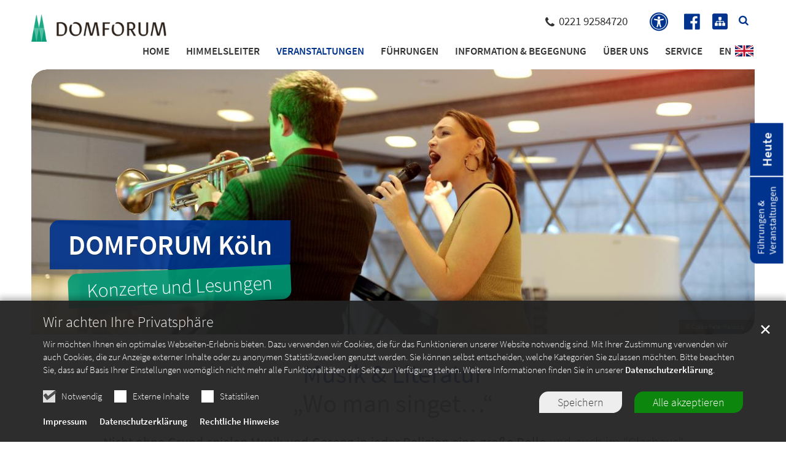

--- FILE ---
content_type: text/html;charset=utf-8
request_url: https://www.domforum.de/veranstaltungen/musik-und-literatur/
body_size: 8605
content:
<!DOCTYPE html>
<html lang="de" class="noscript v-agency ">
<head>

<noscript><style>html.noscript .hide-noscript { display: none !important; }</style></noscript>
<script>document.documentElement.classList.remove("noscript");document.documentElement.classList.add("hasscript");</script>
<script>mercury = function(){var n=function(){var n=[];return{ready: function(t){n.push(t)},getInitFunctions: function(){return n}}}(),t=function(t){if("function"!=typeof t) return n;n.ready(t)};return t.getInitFunctions=function(){return n.getInitFunctions()},t.ready=function(n){this(n)},t}();var __isOnline=true,__scriptPath="/export/system/modules/alkacon.mercury.theme/js/mercury.js"</script>
<script async src="/export/system/modules/alkacon.mercury.theme/js/mercury.js_520088169.js"></script>
<link rel="canonical" href="https://www.domforum.de/veranstaltungen/musik-und-literatur/index.html">

<title>Musik &amp; Literatur  | DOMFORUM</title>

<meta charset="UTF-8">
<meta http-equiv="X-UA-Compatible" content="IE=edge">

<meta name="viewport" content="width=device-width, initial-scale=1.0, viewport-fit=cover">
<meta name="robots" content="index, follow">
<meta name="revisit-after" content="7 days"><script async src="/export/system/modules/alkacon.mercury.extension.accessibility/resources/eye-able/public/js/eyeAble.js"></script><script>var eyeAble_pluginConfig = {"blacklistFontsize":".slide-wrapper, .copyright, .image-copyright, header *, footer *","userLang":"de","fontsizeThreshold":5,"customText":{"tipMainTxt":"Die Darstellung dieser Webseite individuell anpassen! Klicken zum Öffnen.","tipMain":"Barrierefreie Nutzung"},"topPosition":"200px","customMobileFeatures":{"OneClick":true,"SettingsTopIcon":false,"Bluefilter":false,"Reader":true,"Magnifier":false,"Contrast":true,"InfoTopIcon":true,"FontSizeLimit":15,"ColorCorrection":false,"Sitemap":false,"MoreFunctions":false,"FontSize":true,"TabNav":false,"HideImages":false,"id":"CustomMobile","Nightmode":true},"maxMagnification":20,"forceInlineColor":true,"blacklistScreenReader":".type-slider","license":["77b2264b6cf31492eqhrnhak:"],"customDesktopFeatures":{"OneClick":true,"SettingsTopIcon":false,"Bluefilter":false,"Reader":true,"Magnifier":false,"Contrast":true,"InfoTopIcon":true,"FontSizeLimit":20,"ColorCorrection":false,"Sitemap":false,"MoreFunctions":true,"FontSize":true,"TabNav":false,"HideImages":false,"id":"CustomDesktop","Nightmode":true},"maxMobileMagnification":3,"pluginPath":"/export/system/modules/alkacon.mercury.extension.accessibility/resources/eye-able","blacklistContrast":".nav-toggle > span, .header-image > img, #nav-toggle-group *, #topcontrol","sRTextlist":".sr-text, .sr-only","disableZoom":true,"customFeatures":true,"mainIconAlt":2,"mobileBottomPosition":"10%","sRStartElement":"main"};function openEA() {var els = document.querySelectorAll('.eyeAble_customToolOpenerClass');Array.prototype.forEach.call(els, function(el, i){el.addEventListener('keydown', function(event) {if (event.keyCode === 13) {event.preventDefault();EyeAbleAPI.toggleToolbar();}});el.addEventListener('click', function(event) {event.preventDefault();});});}if (document.readyState != 'loading'){openEA();} else {document.addEventListener('DOMContentLoaded', openEA);}</script>
<link rel="stylesheet" href="/export/system/modules/alkacon.mercury.theme/css/awesome-full.min.css_1967578199.css">
<link rel="stylesheet" href="/export/sites/domforum-neu/.themes/addon.css_77694513.css">
<link rel="preload" as="font" type="font/woff2" href="/export/system/modules/alkacon.mercury.theme/fonts/awesome-full.woff2?v=my-1" crossorigin>
<!-- Unable to load '/custom.css' (resource does not exist) -->
<!-- Unable to load '/custom.js' (resource does not exist) -->
<link rel="apple-touch-icon" sizes="180x180" href="/export/sites/domforum-neu/favicon.png_1737297921.png">
<link rel="icon" type="image/png" sizes="32x32" href="/export/sites/domforum-neu/favicon.png_642975561.png">
<link rel="icon" type="image/png" sizes="16x16" href="/export/sites/domforum-neu/favicon.png_897707255.png">
</head>
<body>

<a class="btn visually-hidden-focusable-fixed" id="skip-to-content" href="#main-content">Zum Inhalt springen</a><div  id="mercury-page" >
<header class="area-header fh header-notfixed lp-l ls-4 pad-sm meta-aside meta-right nav-disp-default nav-right nav-aside fix-overlay bc-hide has-margin">
<div id="nav-toggle-group"><span id="nav-toggle-label"><button class="nav-toggle-btn" aria-expanded="false" aria-controls="nav-toggle-group"><span class="nav-toggle"><span class="nav-burger">Show / hide navigation</span></span></button></span></div><div class="header-group co-sm-md sticky csssetting"><div class="head notfixed"><div class="head-overlay"></div>
<div class="h-group co-lg-xl"><div class="h-logo p-xs-12 p-lg-4" ><a href="/start/" class="imglink" title="Zur Startseite">
<div class="header-image image-src-box presized" style="padding-bottom: 20.59801%;" >
<img src="/export/sites/domforum-neu/.galleries/bilder/logo-top.png_1058949521.png" loading="lazy" width="301" height="62" class=" or-ls"
         alt="Logo Domforum und Link zur Startseite">
</div></a></div><div class="h-info"><div class="h-meta" >
<div class="element type-linksequence pivot ls-row no-icon cap-upper header-links">
<ul ><li class="ls-li"><a href="tel:+49221 92584720" class="external"><span class="ls-item"><span>0221 92584720</span></span></a></li><li class="ls-li li-eyeAble_customToolOpenerClass"><a href="javascript:void(0)" class="eyeAble_customToolOpenerClass" title="Barrierefreiheitstool öffnen"><span class="ls-item"><span class="ls-icon ico fa fa-universal-access" aria-hidden="true"></span></span></a></li><li class="ls-li"><a href="https://www.facebook.com/domforum.koeln/" target="_blank" rel="noopener"><span class="ls-item"><span class="ls-icon ico fa fa-facebook-official" aria-hidden="true"></span></span></a></li><li class="ls-li li-s-map"><a href="/sitemap/" class="s-map"><span class="ls-item"><span class="ls-icon ico fa fa-sitemap" aria-hidden="true"></span></span></a></li></ul></div>
</div><div class="h-nav">
<div class="nav-main-container" ><nav class="nav-main-group has-sidelogo ">
<div class="nav-main-mobile-logo"><div class="mobile-logolink">
<div class="img-responsive image-src-box presized" style="padding-bottom: 20.59801%;" >
<img src="/export/sites/domforum-neu/.galleries/bilder/logo-top.png_1058949521.png" loading="lazy" width="301" height="62" class=" or-ls"
         alt="Logo Domforum und Link zur Startseite">
</div></div></div>
<ul class="nav-main-items cap-css has-search">
<li id="nav-main-addition" class="expand hidden-lg-up"><a href="#" aria-controls="nav_nav-main-addition" id="label_nav-main-addition">Service-Links</a><ul class="nav-menu" id="nav_nav-main-addition" aria-labelledby="label_nav-main-addition">
<li><a href="tel:+49221 92584720" class="external"><span>0221 92584720</span></a></li>
<li><li class="li-eyeAble_customToolOpenerClass"><a href="javascript:void(0)" class="eyeAble_customToolOpenerClass" title="Barrierefreiheitstool öffnen"><span class="ls-icon ico fa fa-universal-access" aria-hidden="true"></span></a></li></li>
<li><a href="https://www.facebook.com/domforum.koeln/" target="_blank" rel="noopener"><span class="ls-icon ico fa fa-facebook-official" aria-hidden="true"></span></a></li>
<li><li class="li-s-map"><a href="/sitemap/" class="s-map"><span class="ls-icon ico fa fa-sitemap" aria-hidden="true"></span></a></li></li>
</ul></li><li class="nav-first">
<a href="/start/">Home</a></li>
<li><a href="/Himmelsleiter/">Himmelsleiter</a></li>
<li class="active expand">
<a href="/veranstaltungen/unser-programm/" id="label_26b3f2ef_2" role="button" aria-expanded="false" aria-controls="nav_26b3f2ef_2" aria-label="Veranstaltungen Unterebene anzeigen / ausblenden">Veranstaltungen</a>
<ul class="nav-menu no-mega" id="nav_26b3f2ef_2" aria-label="Veranstaltungen">
<li><a href="/veranstaltungen/unser-programm/">Unser Programm</a></li>
<li><a href="/veranstaltungen/gott-und-die-welt/">Gott &amp; die Welt</a></li>
<li><a href="/veranstaltungen/stadt-und-kunst/">Stadt &amp; Kunst</a></li>
<li class="active final">
<a href="/veranstaltungen/musik-und-literatur/">Musik &amp; Literatur</a></li>
<li><a href="/veranstaltungen/kinder-und-familien/">Kinder &amp; Familien</a></li>
<li><a href="/veranstaltungen/film/">Film</a></li>
<li><a href="/veranstaltungen/meditation/">Meditation</a></li></ul>
</li>
<li class="expand">
<a href="/dom-und-kirchen-fuehrungen/allgemeine-informationen/" id="label_26b3f2ef_10" role="button" aria-expanded="false" aria-controls="nav_26b3f2ef_10" aria-label="Führungen Unterebene anzeigen / ausblenden">Führungen</a>
<ul class="nav-menu no-mega" id="nav_26b3f2ef_10" aria-label="Führungen">
<li><a href="/dom-und-kirchen-fuehrungen/allgemeine-informationen/">Allgemeine Informationen</a></li>
<li><a href="/dom-und-kirchen-fuehrungen/fuehrung-in-koelner-kirchen">Führungen in Kölner Kirchen</a></li>
<li><a href="/dom-und-kirchen-fuehrungen/domfuehrungen">Domführungen</a></li>
<li><a href="/dom-und-kirchen-fuehrungen/dom-film-im-domforum/">Dom-Film im DOMFORUM</a></li>
<li><a href="/dom-und-kirchen-fuehrungen/weiterfuehrende-hinweise/">Weiterführende Hinweise</a></li></ul>
</li>
<li><a href="/information-begegnung/">Information &amp; Begegnung</a></li>
<li><a href="/ueber-uns/">Über uns</a></li>
<li><a href="/service/">Service</a></li>
<li class="englisch expand">
<a href="/en/overview/" id="label_26b3f2ef_19" role="button" aria-expanded="false" aria-controls="nav_26b3f2ef_19" aria-label="EN Unterebene anzeigen / ausblenden">EN</a>
<ul class="nav-menu no-mega" id="nav_26b3f2ef_19" aria-label="EN">
<li><a href="/en/overview/">Overview</a></li>
<li><a href="/en/guided-tour-in-a-romanesque-church/">Guided Tour in a romanesque church</a></li>
<li class="nav-last">
<a href="/en/dom-film-im-domforum/">Fascination Cologne Cathedral - Film about the cathedral</a></li></ul>
</li>
<li id="nav-main-search" class="expand"><a href="/suche/" title="Suche" role="button" aria-controls="nav_nav-main-search" aria-expanded="false" id="label_nav-main-search" class="click-direct"><span class="search search-btn ico fa fa-search" aria-hidden="true"></span></a><ul class="nav-menu" id="nav_nav-main-search" aria-labelledby="label_nav-main-search"><li><div class="styled-form search-form"><form action="/suche/" method="post"><div class="input button"><label for="searchNavQuery" class="sr-only">Suche</label><input id="searchNavQuery" name="q" type="text" autocomplete="off" placeholder='Suchbegriff eingeben' /><button class="btn" type="button" title="Suche" onclick="this.form.submit(); return false;">Los</button></div></form></div></li></ul></li><li class="nav-icon"><a href="/" title="Die Darstellung dieser Webseite individuell anpassen! Klicken zum Öffnen." class="eyeAble_customToolOpenerClass" rel="nofollow"><span class="hidden-lg hidden-xl hidden-xxl">Barrierefrei </span><span class="ico fa fa-universal-access" aria-hidden="true"></span></a></li>
</ul>
</nav>
</div></div></div></div></div></div>
</header>


<div class="area-content area-wide area-full-row" ><div class="element type-slider pivot pivot-full just-one-slide hero-slider dots-none text-always-on-slide" id="sl_cba6bef0">
<div class="slider-box mw-0 tr-swipe sp-medium">
<div class="slide-definitions">

<div class="slide-wrapper slide-active "><div class="slide-container"><div class="visual">
<div class="slides"><div class="slide-xs visible-xs">
<div class="image-src-box presized" style="padding-bottom: 100.0%;" >
<img src="/export/sites/domforum-neu/.galleries/bilder/full-width/Konzert-Csaba-Peter-Rakoczy.JPG_567475486.jpg" loading="lazy" sizes="100vw" srcset="/export/sites/domforum-neu/.galleries/bilder/full-width/Konzert-Csaba-Peter-Rakoczy.JPG_487232014.jpg 375w, /export/sites/domforum-neu/.galleries/bilder/full-width/Konzert-Csaba-Peter-Rakoczy.JPG_463331158.jpg 750w, /export/sites/domforum-neu/.galleries/bilder/full-width/Konzert-Csaba-Peter-Rakoczy.JPG_867593828.jpg 780w, /export/sites/domforum-neu/.galleries/bilder/full-width/Konzert-Csaba-Peter-Rakoczy.JPG_662118370.jpg 1185w, /export/sites/domforum-neu/.galleries/bilder/full-width/Konzert-Csaba-Peter-Rakoczy.JPG_575358782.jpg 1560w, /export/sites/domforum-neu/.galleries/bilder/full-width/Konzert-Csaba-Peter-Rakoczy.JPG_783222238.jpg 1590w, /export/sites/domforum-neu/.galleries/bilder/full-width/Konzert-Csaba-Peter-Rakoczy.JPG_567475486.jpg 1996w" width="1996" height="1996" class=" or-sq"
         alt="DOMFORUM Köln">
</div></div>
<div class="slide-sm visible-sm rs_skip">
<div class="image-src-box presized" style="padding-bottom: 69.92%;" >
<img src="/export/sites/domforum-neu/.galleries/bilder/full-width/Konzert-Csaba-Peter-Rakoczy.JPG_161005801.jpg" loading="lazy" sizes="(min-width: 540px) 540px, 100vw" srcset="/export/sites/domforum-neu/.galleries/bilder/full-width/Konzert-Csaba-Peter-Rakoczy.JPG_283208171.jpg 540w, /export/sites/domforum-neu/.galleries/bilder/full-width/Konzert-Csaba-Peter-Rakoczy.JPG_735278613.jpg 1030w, /export/sites/domforum-neu/.galleries/bilder/full-width/Konzert-Csaba-Peter-Rakoczy.JPG_342151730.jpg 1080w, /export/sites/domforum-neu/.galleries/bilder/full-width/Konzert-Csaba-Peter-Rakoczy.JPG_966273212.jpg 1520w, /export/sites/domforum-neu/.galleries/bilder/full-width/Konzert-Csaba-Peter-Rakoczy.JPG_1864444403.jpg 2010w, /export/sites/domforum-neu/.galleries/bilder/full-width/Konzert-Csaba-Peter-Rakoczy.JPG_736220681.jpg 2060w, /export/sites/domforum-neu/.galleries/bilder/full-width/Konzert-Csaba-Peter-Rakoczy.JPG_161005801.jpg 2500w" width="2500" height="1748" class=" or-ls"
         alt="DOMFORUM Köln">
</div></div>
<div class="slide-md visible-md rs_skip">
<div class="image-src-box presized" style="padding-bottom: 53.76%;" >
<img src="/export/sites/domforum-neu/.galleries/bilder/full-width/Konzert-Csaba-Peter-Rakoczy.JPG_108717343.jpg" loading="lazy" sizes="(min-width: 744px) 744px, 100vw" srcset="/export/sites/domforum-neu/.galleries/bilder/full-width/Konzert-Csaba-Peter-Rakoczy.JPG_1370426095.jpg 744w, /export/sites/domforum-neu/.galleries/bilder/full-width/Konzert-Csaba-Peter-Rakoczy.JPG_397479880.jpg 1183w, /export/sites/domforum-neu/.galleries/bilder/full-width/Konzert-Csaba-Peter-Rakoczy.JPG_1681692481.jpg 1488w, /export/sites/domforum-neu/.galleries/bilder/full-width/Konzert-Csaba-Peter-Rakoczy.JPG_1160922684.jpg 1622w, /export/sites/domforum-neu/.galleries/bilder/full-width/Konzert-Csaba-Peter-Rakoczy.JPG_1550570959.jpg 2061w, /export/sites/domforum-neu/.galleries/bilder/full-width/Konzert-Csaba-Peter-Rakoczy.JPG_1191824637.jpg 2366w, /export/sites/domforum-neu/.galleries/bilder/full-width/Konzert-Csaba-Peter-Rakoczy.JPG_108717343.jpg 2500w" width="2500" height="1344" class=" or-ls"
         alt="DOMFORUM Köln">
</div></div>
<div class="slide-lg visible-lg rs_skip">
<div class="image-src-box presized" style="padding-bottom: 43.68%;" >
<img src="/export/sites/domforum-neu/.galleries/bilder/full-width/Konzert-Csaba-Peter-Rakoczy.JPG_280326007.jpg" loading="lazy" sizes="(min-width: 992px) 992px, 100vw" srcset="/export/sites/domforum-neu/.galleries/bilder/full-width/Konzert-Csaba-Peter-Rakoczy.JPG_1183503636.jpg 992w, /export/sites/domforum-neu/.galleries/bilder/full-width/Konzert-Csaba-Peter-Rakoczy.JPG_1490437981.jpg 1369w, /export/sites/domforum-neu/.galleries/bilder/full-width/Konzert-Csaba-Peter-Rakoczy.JPG_22157216.jpg 1746w, /export/sites/domforum-neu/.galleries/bilder/full-width/Konzert-Csaba-Peter-Rakoczy.JPG_533933377.jpg 1984w, /export/sites/domforum-neu/.galleries/bilder/full-width/Konzert-Csaba-Peter-Rakoczy.JPG_2010770430.jpg 2123w, /export/sites/domforum-neu/.galleries/bilder/full-width/Konzert-Csaba-Peter-Rakoczy.JPG_280326007.jpg 2500w" width="2500" height="1092" class=" or-ls"
         alt="DOMFORUM Köln">
</div></div>
<div class="slide-xl visible-xl rs_skip">
<div class="image-src-box presized" style="padding-bottom: 36.68%;" >
<img src="/export/sites/domforum-neu/.galleries/bilder/full-width/Konzert-Csaba-Peter-Rakoczy.JPG_1355584486.jpg" loading="lazy" sizes="(min-width: 1320px) 1400px, (min-width: 1170px) 1200px, 100vw" srcset="/export/sites/domforum-neu/.galleries/bilder/full-width/Konzert-Csaba-Peter-Rakoczy.JPG_2114398603.jpg 1200w, /export/sites/domforum-neu/.galleries/bilder/full-width/Konzert-Csaba-Peter-Rakoczy.JPG_559169377.jpg 1400w, /export/sites/domforum-neu/.galleries/bilder/full-width/Konzert-Csaba-Peter-Rakoczy.JPG_1319637088.jpg 1675w, /export/sites/domforum-neu/.galleries/bilder/full-width/Konzert-Csaba-Peter-Rakoczy.JPG_1892959266.jpg 1950w, /export/sites/domforum-neu/.galleries/bilder/full-width/Konzert-Csaba-Peter-Rakoczy.JPG_1857011868.jpg 2225w, /export/sites/domforum-neu/.galleries/bilder/full-width/Konzert-Csaba-Peter-Rakoczy.JPG_1194242058.jpg 2400w, /export/sites/domforum-neu/.galleries/bilder/full-width/Konzert-Csaba-Peter-Rakoczy.JPG_1355584486.jpg 2500w" width="2500" height="917" class=" or-ls"
         alt="DOMFORUM Köln">
</div></div>
</div><div class="copyright rs_skip" aria-hidden="true">&copy; Csaba Peter Rakoczy</div>
</div>
<div class="captions"><div class="caption bottom left"><strong class="titlecaption">DOMFORUM Köln</strong><div class="subcaption"><small>Konzerte und Lesungen</small></div></div></div>
</div></div>
</div></div></div>
</div>

<main class="area-content area-one-row">
<div class="container area-wide" >

<div class="row-12" ><div class="element type-section subline piece full lay-0 phh phb pnl pnv pac">
<div class="heading"><h2 class="piece-heading" tabindex="0">Musik & Literatur</h2>
</div><div class="body default"><div class="text"><p>„Wo man singet…“</p></div>
</div>
</div>
</div>

<div class="row justify-content-lg-center">
<div class="col-lg-11 col-xl-10" ><div class="element type-section piece full lay-0 only-text paj">
<div class="body default"><div class="text"><p><strong>Nicht ohne Grund spielen Musik und Gesang in jeder Religion eine große Rolle </strong>und auch im "Glashaus" tönt es regelmäßig. Das Programm reicht von Klassik über Jazz, Weltmusik, kölsche Klänge bis hin zu modernen Klangexperimenten. In der Regel ist der Eintritt frei und die Angebote dauern eine Stunde. Und wenn Sie sich darüber hinaus für aktuelle Buch-Vorstellungen und Autoren-Lesungen interessieren, finden Sie bestimmt ein passendes Angebot für sich.&nbsp;</p></div>
</div>
</div>
</div></div>

<div class="row justify-content-lg-center mt-30">
<div class="col-lg-9 col-xl-8" ><div class="element type-domforumlist">
    <div id="domforumresultsd7c1ef5d82d511ee80b10242ac11002b" class="df-list">
                <div class="df-loaddata">Daten werden geladen...</div>
            </div>
            <script type="text/javascript">
            function loadDomforumEventsd7c1ef5d82d511ee80b10242ac11002b(jQuery) {
                var ajaxUrl ="/system/modules/de.erzbistumkoeln.domforum/elements/mercury/list-events.jsp";
                jQuery.post( ajaxUrl, { listconfig: "/.content/domforumlist/dfl-00046.xml", itemsperpage: "-1", showfreeplaces: "false", showidentifier: "true", instanceid: "d7c1ef5d82d511ee80b10242ac11002b", __locale: "de", uri: "/veranstaltungen/musik-und-literatur/index.html" },
                    function ( data ){jQuery( "#domforumresultsd7c1ef5d82d511ee80b10242ac11002b" ).html(data);});
            }
            mercury.ready(function(jQuery) {
                loadDomforumEventsd7c1ef5d82d511ee80b10242ac11002b(jQuery);
            });
            </script>
        </div>

</div></div>
</div>
</main>

<footer class="area-foot"><div class="topfoot">
<div class="container area-wide" >
<div class="row">
<div class="col-lg-4 flex-col" ><div class="element type-section kontakt mt-30 no-resize piece full lay-1 pnh phb pnl phv pvf p-xs-6 p-md-9">
<div class="visual rs_skip ori-ls"><div class="image-src-box presized use-ratio effect-box">
<img src="/export/sites/domforum-neu/.galleries/bilder/.system/logo-top.png_1093300718.png" loading="lazy" sizes="auto, (min-width: 1320px) 300px, (min-width: 1170px) 263px, (min-width: 992px) 218px, (min-width: 744px) 528px, (min-width: 540px) 240px, 100vw" srcset="/export/sites/domforum-neu/.galleries/bilder/.system/logo-top.png_1141525901.png 158w, /export/sites/domforum-neu/.galleries/bilder/.system/logo-top.png_132571370.png 218w, /export/sites/domforum-neu/.galleries/bilder/.system/logo-top.png_1625740510.png 240w, /export/sites/domforum-neu/.galleries/bilder/.system/logo-top.png_1061462729.png 263w, /export/sites/domforum-neu/.galleries/bilder/.system/logo-top.png_448602288.png 300w, /export/sites/domforum-neu/.galleries/bilder/.system/logo-top.png_1093300718.png 316w" width="400" height="82" class=" animated or-ls"
         alt="logo-top-mail" style="aspect-ratio: 400 / 82;"></div>
</div><div class="body default"><div class="text"><p>Domkloster 3 / Domplatte<br />50667 Köln</p>
<p><strong>Öffnungszeiten / Besuchszeiten</strong><br /><strong>Montag - Samstag</strong><br />09:30 - 17:00 Uhr<br /><strong>Sonn- und kirchliche Feiertage</strong><br />13:00 - 17:00 Uhr</p></div>
</div>
</div>
<div class="element type-section green piece full lay-0 only-link">
<div class="link"><a href="/newsletter/#anmeldung" class="btn piece-btn">Newsletter abonnieren</a></div></div>

<div class="element type-flexible pivot flags news">
<div class="flags-wrap fix-overlay">



<div class="button-wrap">
<button type="button"  id="sidebarCollapse" class="btn btn-info navbar-btn flex-col">




<!--<img src="/domforum/.galleries/bilder/.system/logo-bg-lang2.svg" class="img-fluid">-->
<span class="btn-first">Führungen & </br>Veranstaltungen</span>
<span class="btn-second">Heute</span>

</button>
</div>
</div></div>
</div>
<div class="col-lg-4 flex-col" ><div class="element type-section box white info piece full lay-0 phh phb pnl pnv">
<div class="heading"><h3 class="piece-heading" tabindex="0">Telefonzeiten</h3>
</div><div class="body default"><div class="text"><p><strong>Montag - Donnerstag</strong><br />10:00 bis 12:00 &amp; 13:00 bis 15:00 Uhr<br /><strong>Freitag <br /></strong>10:00 bis 12:00 Uhr</p>
<p><strong>Informationen zum DOMFORUM</strong><br />Tel.: 0221 92584720</p>
<p><strong>Infos zu Dom- &amp; Kirchenführungen</strong><br />Tel.: 0221 92584730</p></div>
</div>
</div>
</div>
<div class="col-lg-4 flex-col" ><div class="element type-section box blue watermark piece full lay-0 phh phb pnl pnv">
<div class="heading"><h3 class="piece-heading" tabindex="0">Spendenkonto</h3>
</div><div class="body default"><div class="text"><p><strong>IBAN - </strong>DE29370601930010253179</p>
<p><strong>BIC - </strong>GENODED1PAX</p>
<p><strong>Verwendungszweck <br /></strong>Domforum</p>
<p><strong>Kontoinhaber <br /></strong>Gesamtverband der katholischen<br />Kirchengemeinden der Stadt Köln</p></div>
</div>
</div>
</div>
</div>
<div class="row">
<div class="col sidebar-wrap">
<div id="sidebar">
<div id="dismiss" class="dismiss"> </div><div ><div class="element type-section mb-20 mt-30 piece full lay-0 only-heading">
<div class="heading"><h2 class="piece-heading" tabindex="0">| HEUTE im DOMFORUM</h2>
</div></div>
<div class="element type-section mb-20 piece full lay-0 phh phb pnl pnv">
<div class="heading"><h3 class="piece-heading" tabindex="0">Führungen</h3>
</div><div class="body default"><div class="text"><p><strong>Domführungen</strong> finden Sie auf unserer Website <a href="https://www.domfuehrungen-koeln.de/" target="_blank" rel="noopener"><strong><em>www.domfuehrungen-koeln.de</em></strong></a>.</p>
<p><strong>Führungen in anderen Kölner Kirchen</strong> finden Sie <a href="/dom-und-kirchen-fuehrungen/fuehrungen-in-koelner-kirchen-alt/oeffentliche-kirchenfuehrungenalt/"><em><strong>hier</strong></em></a>.</p></div>
</div>
</div>
<div class="element type-section mb-20 mt-30 piece full lay-0 only-heading">
<div class="heading"><h3 class="piece-heading" tabindex="0">Veranstaltungen</h3>
</div></div>
<div class="element type-domforumlist">
    <div id="domforumresults9c355894129a11efb6750242ac11002b" class="df-list">
                <div class="df-loaddata">Daten werden geladen...</div>
            </div>
            <script type="text/javascript">
            function loadDomforumEvents9c355894129a11efb6750242ac11002b(jQuery) {
                var ajaxUrl ="/system/modules/de.erzbistumkoeln.domforum/elements/mercury/list-events.jsp";
                jQuery.post( ajaxUrl, { listconfig: "/.content/domforumlist/dfl-00057.xml", itemsperpage: "-1", showfreeplaces: "false", showidentifier: "true", instanceid: "9c355894129a11efb6750242ac11002b", __locale: "de", uri: "/veranstaltungen/musik-und-literatur/index.html" },
                    function ( data ){jQuery( "#domforumresults9c355894129a11efb6750242ac11002b" ).html(data);});
            }
            mercury.ready(function(jQuery) {
                loadDomforumEvents9c355894129a11efb6750242ac11002b(jQuery);
            });
            </script>
        </div>

<div class="element type-section mb-20 mt-30 piece full lay-0 only-heading">
<div class="heading"><h3 class="piece-heading" tabindex="0">Dom-Film</h3>
</div></div>
<div class="element type-domforumlist">
    <div id="domforumresults70d0396a142e11efb6750242ac11002b" class="df-list">
                <div class="df-loaddata">Daten werden geladen...</div>
            </div>
            <script type="text/javascript">
            function loadDomforumEvents70d0396a142e11efb6750242ac11002b(jQuery) {
                var ajaxUrl ="/system/modules/de.erzbistumkoeln.domforum/elements/mercury/list-events.jsp";
                jQuery.post( ajaxUrl, { listconfig: "/.content/domforumlist/dfl-00059.xml", itemsperpage: "-1", showfreeplaces: "true", showidentifier: "true", instanceid: "70d0396a142e11efb6750242ac11002b", __locale: "de", uri: "/veranstaltungen/musik-und-literatur/index.html" },
                    function ( data ){jQuery( "#domforumresults70d0396a142e11efb6750242ac11002b" ).html(data);});
            }
            mercury.ready(function(jQuery) {
                loadDomforumEvents70d0396a142e11efb6750242ac11002b(jQuery);
            });
            </script>
        </div>

</div></div>
</div></div></div></div><div class="subfoot no-external">
<div class="container area-wide" >

<div class="row-12" >
<div class="element type-linksequence pivot ls-row no-icon text-center">
<ul ><li class="ls-li"><a href="/sitemap/"><span class="ls-item"><span>Sitemap</span></span></a></li><li class="ls-li"><a href="/impressum/"><span class="ls-item"><span>Impressum</span></span></a></li><li class="ls-li"><a href="/impressum/datenschutz/"><span class="ls-item"><span>Datenschutzerklärung</span></span></a></li><li class="ls-li"><a href="/impressum/rechtliche-hinweise/"><span class="ls-item"><span>Rechtliche Hinweise</span></span></a></li><li class="ls-li"><a href="/barrierefrei/"><span class="ls-item"><span>Barrierefreiheit</span></span></a></li></ul></div>
</div>
</div></div></footer>
</div>

<oc-div id="template-info" data-info='{"googleApiKey":"AIzaSyB0zKr6GfgtotgJcGJQAHx7qXbi2wNAWeU ","osmApiKey":"VPnD2rAVFBQZSCFL5X6X","osmSpriteUrl":"/handleStatic/v1564057254v/osm/sprite","googleApiKeyWorkplace":"AIzaSyB28TP7fmyGdFFnwy_YZY1k30hKpTSrBqE","editMode":"false","project":"online","context":"/","locale":"de"}' data-matomo='{"id":"108","jst":false,"dnt":false,"url":"webstatistik.erzbistum-koeln.de"}'>
<oc-div id="template-grid-info"></oc-div></oc-div>
<div id="topcontrol" tabindex="0"></div>

<script src="/export/sites/demo-s-11/0-caritas-shared/js/jquery.js"></script>
<script src="/.mod/sidebar-main.js"></script>
<script src="/export/sites/demo-s-11/0-caritas-shared/js/jquery.counterup.min.js"></script>
<script src="/export/sites/demo-s-11/0-caritas-shared/js/waypoints.min.js"></script>
<script type="text/javascript" src="/.themes/jquery.fancybox.min.js"></script>
<script src="/export/sites/demo-s-11/0-caritas-shared/m-access/m-access.js"></script>


<script>
$(document).ready(function(){
function nachladen(){
$('.booking-kirchen .bk-events-item').slice(20).addClass('test');				
}
setTimeout(nachladen, 1000);
});
</script>
<script>
var S11 = function () {
	jQuery.fn.hasAttr = function(name) {
	  return this.attr(name) !== undefined;
	};
return {
		init: function () {
		},

	
		// Counters
		initCounter: function () {
			jQuery('.counter').counterUp({
				delay: 10,
				time: 1000
			});
		},

	};
}();
</script>

<script>
jQuery(document).ready(function() {
S11.initCounter();

});
</script>

<script>
$(document).ready(function() {
$('.test a.teaser-btn').attr('data-fancybox', ''); 
$('.test a.teaser-btn').attr('data-type', 'iframe'); 
//$('.test .type-event.in-list a').attr('data-fancybox', ''); 
//$('.test .type-event.in-list a').attr('data-type', 'iframe'); 
$('.search-result:contains("??? type.ebk-domforumevent.name ???")').addClass('hide');
    $('.sendform .formbtn').val('Nächster Schritt - Daten überprüfen');
	$('.sendform2 .formbtn').val('Next step - check your data');
	$('.sendform .formbtn.submitaction .submitbutton').val('Verbindlich buchen');
		$('.sendform2 .formbtn.submitaction .submitbutton').val('Book now');
//$(".topfoot #sidebar h3").html(function(i, html){
//    return html.replace("Öff", "H");

// });
    
});
</script>




<script>





$(document).ready(function(){
 if($('.subfoot .flags').hasClass("stoerung")) 
 $("#flag-stoerung").css('display', 'inline-block');
	 
if($('.subfoot .flags').hasClass("downtime")) 
$("#flag-downtime").css('display', 'inline-block'); 

if($('.subfoot .flags').hasClass("news")) 
$("#flag-news").css('display', 'inline-block'); 

if($('.subfoot .flags').hasClass("news")) 
$("#flag-downtime").addClass('position-change');

 
$(".acc-down .accordion .acco-header > button:contains('gelöst')").css('color', '#aaa');
$(".acc-down .accordion .acco-header > button:contains('abgeschlossen')").css('color', '#aaa');
  
});
</script>

<script type="text/javascript">
            $(document).ready(function () {
                $("#sidebar").mCustomScrollbar({
                    theme: "minimal"
                });

                $('#dismiss, .overlay').on('click', function () {
                    $('#sidebar').removeClass('active');
                    $('.overlay').fadeOut();
                });

                $('#sidebarCollapse').on('click', function () {
                    $('#sidebar').addClass('active');
                    $('.overlay').fadeIn();
                    $('.collapse.in').toggleClass('in');
                    $('a[aria-expanded=true]').attr('aria-expanded', 'false');
                });
            });
        </script> 
		
		
		<script type="text/javascript">
            $(document).ready(function () {
                $("#sidebar2").mCustomScrollbar({
                    theme: "minimal"
                });

                $('#dismiss2, .overlay').on('click', function () {
                    $('#sidebar2').removeClass('active');
                    $('.overlay').fadeOut();
                });

                $('#sidebarCollapse2').on('click', function () {
                    $('#sidebar2').addClass('active');
                    $('.overlay').fadeIn();
                    $('.collapse.in').toggleClass('in');
                    $('a[aria-expanded=true]').attr('aria-expanded', 'false');
                });
				
				
				$('.navbar-btn').on('click', function(e) { 
  if ($(".mCustomScrollbar").hasClass("active")) {
  $(".navbar-btn").addClass('hide-buttons');
}
	})		
			
			
 $('.dismiss').on('click', function(e) { 
  if ($(".navbar-btn").hasClass("hide-buttons")) {
  $(".navbar-btn").removeClass('hide-buttons');
}
	})	
				
            });
</script> 
<script>

$(window).scroll(function() {
  if ($(this).scrollTop() > 1200) {
    $('.button-wrap').fadeOut(1000);
  } else {
    $('.button-wrap').fadeIn(1000);
  }
});


</script>

<script>
jQuery(document).ready(function() {

$("#demo").on("load", function() {
  let head = $("#demo").contents().find("head");
  let css = '<style>*::-webkit-scrollbar { width: 0px;}@-moz-document url-prefix(){ *{scrollbar-width: none; }} .area-content  { max-width: 97%;}.h-logo-row.container { max-width: 97% !important;}</style>';
  $(head).append(css);
});

function clearThemes() {
  
  $("#size-wrap").attr("class", "");
  $("#v1").attr("class", "btn-demo");
  $("#v2").attr("class", "btn-demo");
  $("#v3").attr("class", "btn-demo");
  $("#v4").attr("class", "btn-demo");
}

$(function() {
 
  $("#v1").click(function() {
    clearThemes();
    $("#size-wrap").addClass("v1");
	$("#v1").addClass("active");
	
  });
  $("#v2").click(function() {
    clearThemes();
    $("#size-wrap").addClass("v2");
	$("#v2").addClass("active");
	
  });
  $("#v3").click(function() {
    clearThemes();
    $("#size-wrap").addClass("v3");
	$("#v3").addClass("active");
  });
  $("#v4").click(function() {
    clearThemes();
    $("#size-wrap").addClass("v4");
	$("#v4").addClass("active");
  });
});

});
</script>

<div id="fixed-bottom-bar">

<div id="privacy-policy-link-settings" class="fixed-bottom-bar-item"></div>
</div>

<div id="privacy-policy-placeholder"></div><div id="privacy-policy-banner" class="pp-banner" data-banner='{"root":"L3NpdGVzL2RvbWZvcnVtLW5ldQ==","page":"L3ZlcmFuc3RhbHR1bmdlbi9tdXNpay11bmQtbGl0ZXJhdHVyL2luZGV4Lmh0bWw=","policy":"L3NoYXJlZC9sZWdhbC9tZXJjdXJ5LWRlZmF1bHQtcG9saWN5LnhtbA=="}'></div>
<noscript><div id="privacy-policy-banner-noscript" class="pp-banner"><div class=banner><div class="container"><div class="message">JavaScript ist deaktiviert!</div></div></div></div></noscript>
</body>
</html>

--- FILE ---
content_type: text/html;charset=utf-8
request_url: https://www.domforum.de/system/modules/de.erzbistumkoeln.domforum/elements/mercury/list-events.jsp
body_size: 574
content:
<div id="domforumlistpaged7c1ef5d82d511ee80b10242ac11002b_0">

<div class="df-event-wrapper">
        <div class="row">
            <div class="col-md-2 flex-col">
                <a href="/events/Klangnomaden-Singadjo-Fernweh-Folk/?TerminOid=76489&sfp=false"><div class="calendar-df">
            <span class="day-name">Mittwoch</span>
            <span class="day-number">21</span>
            <span class="month-year">Jan. 2026</span>
        </div></a>
                    </div>
            <div class="col-md-10 flex-col">
                <div class="type-list-group">
                    <div class="link-complete">
                        <a href="/events/Klangnomaden-Singadjo-Fernweh-Folk/?TerminOid=76489&sfp=false"><div class="heading">
            <div class="teaser-date">
                <span>21. Januar 2026</span>
                <span class="teaser-time">19:30</span>
                <span class="timelabel">Uhr</span>
            </div>
            <h3>Singadjo – Fernweh-Folk</h3>
        </div>
        <div class="teaser-text">Klangnomaden</div></a>
                            </div>
                    </div>
            </div>
        </div>
    </div>
<div class="df-event-wrapper">
        <div class="row">
            <div class="col-md-2 flex-col">
                <a href="/events/DOMFORUM-Musik-NuevosHorizontes-Von-den-musikalischen-Wurzeln-Europas-bis-in-die-Neue-Welt/?TerminOid=76492&sfp=false"><div class="calendar-df">
            <span class="day-name">Mittwoch</span>
            <span class="day-number">28</span>
            <span class="month-year">Jan. 2026</span>
        </div></a>
                    </div>
            <div class="col-md-10 flex-col">
                <div class="type-list-group">
                    <div class="link-complete">
                        <a href="/events/DOMFORUM-Musik-NuevosHorizontes-Von-den-musikalischen-Wurzeln-Europas-bis-in-die-Neue-Welt/?TerminOid=76492&sfp=false"><div class="heading">
            <div class="teaser-date">
                <span>28. Januar 2026</span>
                <span class="teaser-time">19:30</span>
                <span class="timelabel">Uhr</span>
            </div>
            <h3>Nuevos Horizontes  - Von den musikalischen Wurzeln Europas bis in die Neue Welt</h3>
        </div>
        <div class="teaser-text">DOMFORUM Musik</div></a>
                            </div>
                    </div>
            </div>
        </div>
    </div>
<div class="df-event-wrapper">
        <div class="row">
            <div class="col-md-2 flex-col">
                <a href="/events/Musik-Videos-der-Session-G.-Hinz/?TerminOid=89865&sfp=false"><div class="calendar-df">
            <span class="day-name">Donnerstag</span>
            <span class="day-number">5</span>
            <span class="month-year">Feb. 2026</span>
        </div></a>
                    </div>
            <div class="col-md-10 flex-col">
                <div class="type-list-group">
                    <div class="link-complete">
                        <a href="/events/Musik-Videos-der-Session-G.-Hinz/?TerminOid=89865&sfp=false"><div class="heading">
            <div class="teaser-date">
                <span>5. Februar 2026</span>
                <span class="teaser-time">17:30</span>
                <span class="timelabel">Uhr</span>
            </div>
            <h3>Musik-Videos der Session</h3>
        </div>
        <div class="teaser-text"></div></a>
                            </div>
                    </div>
            </div>
        </div>
    </div>
<div class="df-event-wrapper">
        <div class="row">
            <div class="col-md-2 flex-col">
                <a href="/events/Klangnomaden-Zuzana-Rabih-Matthias-Ein-transkulturelle-Trialog/?TerminOid=89871&sfp=false"><div class="calendar-df">
            <span class="day-name">Mittwoch</span>
            <span class="day-number">25</span>
            <span class="month-year">Feb. 2026</span>
        </div></a>
                    </div>
            <div class="col-md-10 flex-col">
                <div class="type-list-group">
                    <div class="link-complete">
                        <a href="/events/Klangnomaden-Zuzana-Rabih-Matthias-Ein-transkulturelle-Trialog/?TerminOid=89871&sfp=false"><div class="heading">
            <div class="teaser-date">
                <span>25. Februar 2026</span>
                <span class="teaser-time">19:30</span>
                <span class="timelabel">Uhr</span>
            </div>
            <h3>Zuzana, Rabih, Matthias - Ein transkultureller Trialog</h3>
        </div>
        <div class="teaser-text">Klangnomaden</div></a>
                            </div>
                    </div>
            </div>
        </div>
    </div>
</div>



--- FILE ---
content_type: text/html;charset=utf-8
request_url: https://www.domforum.de/system/modules/de.erzbistumkoeln.domforum/elements/mercury/list-events.jsp
body_size: 372
content:
<div id="domforumlistpage9c355894129a11efb6750242ac11002b_0">

<div class="df-event-wrapper">
        <div class="row">
            <div class="col-md-2 flex-col">
                <a href="/events/Meditation-im-Sitzen-und-Gehen-19.01.2026/?TerminOid=82440&sfp=false"><div class="calendar-df">
            <span class="day-name">Freitag</span>
            <span class="day-number">19</span>
            <span class="month-year">Dez. 2025</span>
        </div></a>
                    </div>
            <div class="col-md-10 flex-col">
                <div class="type-list-group">
                    <div class="link-complete">
                        <a href="/events/Meditation-im-Sitzen-und-Gehen-19.01.2026/?TerminOid=82440&sfp=false"><div class="heading">
            <div class="teaser-date">
                <span>19. Dezember 2025</span>
                <span class="teaser-time">18:00</span>
                <span class="timelabel">Uhr</span>
            </div>
            <h3>Meditation im Sitzen und Gehen</h3>
        </div>
        <div class="teaser-text"></div></a>
                            </div>
                    </div>
            </div>
        </div>
    </div>
<div class="df-event-wrapper">
        <div class="row">
            <div class="col-md-2 flex-col">
                <a href="/events/BDA-Montagsgespraech-Die-Neuberufenen/?TerminOid=85283&sfp=false"><div class="calendar-df">
            <span class="day-name">Montag</span>
            <span class="day-number">19</span>
            <span class="month-year">Jan. 2026</span>
        </div></a>
                    </div>
            <div class="col-md-10 flex-col">
                <div class="type-list-group">
                    <div class="link-complete">
                        <a href="/events/BDA-Montagsgespraech-Die-Neuberufenen/?TerminOid=85283&sfp=false"><div class="heading">
            <div class="teaser-date">
                <span>19. Januar 2026</span>
                <span class="teaser-time">19:30</span>
                <span class="timelabel">Uhr</span>
            </div>
            <h3>Die Neuberufenen</h3>
        </div>
        <div class="teaser-text">BDA Montagsgespräch</div></a>
                            </div>
                    </div>
            </div>
        </div>
    </div>
</div>



--- FILE ---
content_type: text/html;charset=utf-8
request_url: https://www.domforum.de/system/modules/de.erzbistumkoeln.domforum/elements/mercury/list-events.jsp
body_size: 483
content:
<div id="domforumlistpage70d0396a142e11efb6750242ac11002b_0">

<div class="df-event-wrapper">
        <div class="row">
            <div class="col-md-2 flex-col">
                <a href="/events/Dom-Film-Faszination-Koelner-Dom/?TerminOid=88848&sfp=true"><div class="calendar-df">
            <span class="day-name">Montag</span>
            <span class="day-number">19</span>
            <span class="month-year">Jan. 2026</span>
        </div></a>
                    </div>
            <div class="col-md-10 flex-col">
                <div class="type-list-group">
                    <div class="link-complete">
                        <a href="/events/Dom-Film-Faszination-Koelner-Dom/?TerminOid=88848&sfp=true"><div class="heading">
            <div class="teaser-date">
                <span>19. Januar 2026</span>
                <span class="teaser-time">10:00</span>
                <span class="timelabel">Uhr</span>
            </div>
            <h3>Dom-Film - Faszination Kölner Dom</h3>
        </div>
        <div class="teaser-text">Deutsch</div></a>
                            </div>
                    <div class="event-freeplaces">Freie Plätze:<span class="event-freeplaces_numbers">60</span></div>
                    </div>
            </div>
        </div>
    </div>
<div class="df-event-wrapper">
        <div class="row">
            <div class="col-md-2 flex-col">
                <a href="/events/Dom-Film-Faszination-Koelner-Dom-Englisch/?TerminOid=88849&sfp=true"><div class="calendar-df">
            <span class="day-name">Montag</span>
            <span class="day-number">19</span>
            <span class="month-year">Jan. 2026</span>
        </div></a>
                    </div>
            <div class="col-md-10 flex-col">
                <div class="type-list-group">
                    <div class="link-complete">
                        <a href="/events/Dom-Film-Faszination-Koelner-Dom-Englisch/?TerminOid=88849&sfp=true"><div class="heading">
            <div class="teaser-date">
                <span>19. Januar 2026</span>
                <span class="teaser-time">11:30</span>
                <span class="timelabel">Uhr</span>
            </div>
            <h3>Fascination Cologne Cathedral - Film about the cathedral</h3>
        </div>
        <div class="teaser-text">English</div></a>
                            </div>
                    <div class="event-freeplaces">Freie Plätze:<span class="event-freeplaces_numbers">60</span></div>
                    </div>
            </div>
        </div>
    </div>
<div class="df-event-wrapper">
        <div class="row">
            <div class="col-md-2 flex-col">
                <a href="/events/Dom-Film-Faszination-Koelner-Dom/?TerminOid=88850&sfp=true"><div class="calendar-df">
            <span class="day-name">Montag</span>
            <span class="day-number">19</span>
            <span class="month-year">Jan. 2026</span>
        </div></a>
                    </div>
            <div class="col-md-10 flex-col">
                <div class="type-list-group">
                    <div class="link-complete">
                        <a href="/events/Dom-Film-Faszination-Koelner-Dom/?TerminOid=88850&sfp=true"><div class="heading">
            <div class="teaser-date">
                <span>19. Januar 2026</span>
                <span class="teaser-time">12:00</span>
                <span class="timelabel">Uhr</span>
            </div>
            <h3>Dom-Film - Faszination Kölner Dom</h3>
        </div>
        <div class="teaser-text">Deutsch</div></a>
                            </div>
                    <div class="event-freeplaces">Freie Plätze:<span class="event-freeplaces_numbers">58</span></div>
                    </div>
            </div>
        </div>
    </div>
<div class="df-event-wrapper">
        <div class="row">
            <div class="col-md-2 flex-col">
                <a href="/events/Dom-Film-Faszination-Koelner-Dom-Englisch/?TerminOid=88851&sfp=true"><div class="calendar-df">
            <span class="day-name">Montag</span>
            <span class="day-number">19</span>
            <span class="month-year">Jan. 2026</span>
        </div></a>
                    </div>
            <div class="col-md-10 flex-col">
                <div class="type-list-group">
                    <div class="link-complete">
                        <a href="/events/Dom-Film-Faszination-Koelner-Dom-Englisch/?TerminOid=88851&sfp=true"><div class="heading">
            <div class="teaser-date">
                <span>19. Januar 2026</span>
                <span class="teaser-time">13:30</span>
                <span class="timelabel">Uhr</span>
            </div>
            <h3>Fascination Cologne Cathedral - Film about the cathedral</h3>
        </div>
        <div class="teaser-text">English</div></a>
                            </div>
                    <div class="event-freeplaces">Freie Plätze:<span class="event-freeplaces_numbers">60</span></div>
                    </div>
            </div>
        </div>
    </div>
<div class="df-event-wrapper">
        <div class="row">
            <div class="col-md-2 flex-col">
                <a href="/events/Dom-Film-Faszination-Koelner-Dom/?TerminOid=88852&sfp=true"><div class="calendar-df">
            <span class="day-name">Montag</span>
            <span class="day-number">19</span>
            <span class="month-year">Jan. 2026</span>
        </div></a>
                    </div>
            <div class="col-md-10 flex-col">
                <div class="type-list-group">
                    <div class="link-complete">
                        <a href="/events/Dom-Film-Faszination-Koelner-Dom/?TerminOid=88852&sfp=true"><div class="heading">
            <div class="teaser-date">
                <span>19. Januar 2026</span>
                <span class="teaser-time">15:00</span>
                <span class="timelabel">Uhr</span>
            </div>
            <h3>Dom-Film - Faszination Kölner Dom</h3>
        </div>
        <div class="teaser-text">Deutsch</div></a>
                            </div>
                    <div class="event-freeplaces">Freie Plätze:<span class="event-freeplaces_numbers">60</span></div>
                    </div>
            </div>
        </div>
    </div>
<div class="df-event-wrapper">
        <div class="row">
            <div class="col-md-2 flex-col">
                <a href="/events/Dom-Film-Faszination-Koelner-Dom-Englisch/?TerminOid=88853&sfp=true"><div class="calendar-df">
            <span class="day-name">Montag</span>
            <span class="day-number">19</span>
            <span class="month-year">Jan. 2026</span>
        </div></a>
                    </div>
            <div class="col-md-10 flex-col">
                <div class="type-list-group">
                    <div class="link-complete">
                        <a href="/events/Dom-Film-Faszination-Koelner-Dom-Englisch/?TerminOid=88853&sfp=true"><div class="heading">
            <div class="teaser-date">
                <span>19. Januar 2026</span>
                <span class="teaser-time">16:00</span>
                <span class="timelabel">Uhr</span>
            </div>
            <h3>Fascination Cologne Cathedral - Film about the cathedral</h3>
        </div>
        <div class="teaser-text">English</div></a>
                            </div>
                    <div class="event-freeplaces">Freie Plätze:<span class="event-freeplaces_numbers">60</span></div>
                    </div>
            </div>
        </div>
    </div>
</div>



--- FILE ---
content_type: text/css; charset=UTF-8
request_url: https://www.domforum.de/export/sites/domforum-neu/.themes/addon.css_77694513.css
body_size: 8528
content:
@import url('/export/system/modules/alkacon.mercury.bistuemer.ebk/css/ebk-agency.css');
@import url('/.themes/fonts/modern/font.css');
@import url('/.themes/main.css');
@import url('/.mod/sidebar-main.min.css');
@import url('/.mod/sidebar.css');
@import url('/.themes/jquery.fancybox.css');
@import url('/export/sites/demo-s-11/0-caritas-shared/m-access/m-access.css');
@import url('/export/sites/demo-s-11/0-mercury-update-fix/fix.css');




.map-full .maplibregl-map{height: 500px;}
.map-marker br{display: none;}
.map-marker {padding: 10px;}



.type-slider .slide-wrapper {border-radius: 25px 0 25px;}


.area-content .no-br .image-src-box.presized img {
    border-bottom-right-radius: 0;
    border-top-left-radius: 0;
}
.ap-legaltext > .row {
    margin-right: -15px;
    margin-left: -15px;
}
.org-opencms-ade-containerpage-client-ui-css-I_CmsLayoutBundle-I_CmsContainerpageCss-oc-ignore-small-elements .oc-small-element .oc-option-bar {
    visibility: visible !important;}
 .styled-form .checkbox:has(input[value='ebk-domforumevent']), .hide, .search-results-count {display: none !important;}
.tile-col .text-overlay .heading + .body {margin-bottom: 10px;}
/*.df-list_no-events {display: none;}
.type-domforumlist:has(.df-list_no-events) {display: none;}*/

.box.legal {background: #efefef; font-size: 18px; margin-top: 30px;}
.styled-form fieldset + fieldset {
    border-top: 0;
}
.flex-col .box {flex-grow: 1;}
.fancybox-is-open {pointer-events: none;}
.fancybox-button--close, .fancybox-button--fullscreen, .fancybox-content {pointer-events: all !important;}


@media (hover: none) {
.effect-parallax-bg {
    background-attachment: initial;
    background-position: center !important;}
}
.pp-banner * {
    font-size: 15px;
}
.pp-banner .buttons .btn-save, .pp-banner .buttons .btn-save:hover {background-color: #eee; color: #333; border-color: transparent;}
.pp-banner .buttons .btn-accept, .pp-banner .buttons .btn-accept:hover {background-color: green; color: #fff; border-color: transparent;}

.btn-first {background: #00338d;text-align: left; border-right: 2px solid #fff;     border-top-left-radius: 10px;
    display: inline-flex;
    font-size: 16px;
    line-height: 1.2;
    font-weight: 400;}
.btn-second {background: #00338d; display: inline-flex; font-weight: 600;
    align-items: center;}
#sidebarCollapse span {padding: 8px 15px;}
.flags-wrap{-moz-transform: rotate(-90deg); -webkit-transform: rotate(-90deg);
-o-transform: rotate(-90deg); -ms-transform: rotate(-90deg); transform: rotate(-90deg);
position: fixed;
overflow: visible;
    right: -83px;
    top: 40vh;
    width: auto;
	max-width: max-content;
	z-index: 1140;
}
.button-wrap {
    float: none;
    display: flex; 
}
button#sidebarCollapse {padding: 0;margin-top: 0; border: 0; background: transparent;
    color: #fff; display: flex;
    flex-direction: row;
    align-items: stretch;
    align-content: center;
    /* justify-content: center; */
}



@media (max-width: 763.98px){

.flags-wrap {
    -moz-transform: rotate(0deg);
    -webkit-transform: rotate(0deg);
    -o-transform: rotate(0deg);
    -ms-transform: rotate(0deg);
    transform: rotate(0deg);
    top: unset;
    /* bottom: -7px; */
    left: 0;
       right: unset;
	   bottom: 0;
    z-index: 111111;
    width: auto;}
.btn-second {}
.btn-first { font-size: 16px;
   
    font-size: 12px;}
}
/*####################### Domforumlisten#######################*/
/*#sidebar .type-domforumlist .event-freeplaces {display: none;}*/
.df-list_no-events {font-style: italic;}
/*#sidebar .df-list_no-events:before {content: 'Es werden bald wieder neue Termine angeboten.'; color: #fff; font-style: italic;}
.df-list_no-events:before {content: 'Es werden bald wieder neue Termine angeboten.'; color: #444; font-style: italic;}*/
.event-externaldata {font-size: 1.5rem;}
h2.df-title {    font-size: 3.2rem;
        margin: 30px 0 20px;}
.type-domforumlist h2 + div {
	margin-bottom: 30px;
}
.type-domforumlist .row {
	margin-bottom: 30px;
}

.type-domforumlist a:hover {
    
    text-decoration: none;
}
.teaser-text {color: #00338d;}
.df-event-wrapper .col-md-2 a{color: #00338d;}
.df-event-wrapper .col-md-2 a:hover {color: #009A76;}
.type-domforumlist .event-freeplaces {margin-top: 15px;}
.df-event-cancelled {margin-bottom: 0; color: #e00;}
.calendar-df {
	font-weight: 500;
	font-size: 1.6rem;
	background: #e6e6e6;
	padding: 15px 20px;
	border-top: 10px dotted #fff;
	display: flex;
    flex-direction: column;
    align-items: center;
    justify-content: center;
	flex-grow: 1;
	border-top-left-radius: 10px;
  	border-bottom-right-radius: 10px;
	box-shadow: 2px 6px 13px -10px rgb(0 0 0 / 30%);
    background: url(/.galleries/bilder/.system/dom-raute2.png) right 0 / contain no-repeat #fff;

}
.df-event-wrapper .col-md-2 a {width: 100%; height: 100%; display: flex;}
#sidebar .element {margin-bottom: 0;}
#sidebar .type-domforumlist .event-freeplaces {margin-top: 0; font-size: 1.4rem; 
    font-style: italic;}
#sidebar .type-domforumlist .col-md-2 {display: none;}
#sidebar .type-domforumlist .col-md-10 {width: 100%;}
#sidebar .type-domforumlist .type-list-group {background: transparent; position: relative;}
#sidebar .teaser-date {color: #fff; font-size:1.8rem;  }
#sidebar .type-domforumlist .row {
    margin-bottom: 20px;
}
.teaser-date span:nth-child(1):after {content: '|'; margin:0 1px 0 5px; }

#sidebar h3 {margin-top: 0;}
.topfoot #sidebar .type-domforumlist h3, .topfoot #sidebar .type-domforumlist .teaser-text  {font-size: 1.6rem;}

.topfoot #sidebar h3 {font-size: 2.4rem;}
.
.type-domforumlist .row {margin-bottom: 15px;}
#sidebar  .type-domforumlist .type-list-group {border: 0; border-radius: 0; box-shadow: none; padding: 0 0 0 18px; border-left: 1px solid #fff;}

.day-number {
    font-size: 2.6rem;     font-weight: 600;
	}
.teaser-date, .event-date {
	font-size: 2rem;
	font-weight: 600 !important;
    
	color:#00338d;
}
.event-date {
	font-size: 2.2rem;}

.type-domforumlist h3 {
    font-size: 2.4rem;
    margin-bottom: 0;
	line-height: 1.2;
	margin-top: 3px;
}
.type-domforumlist {
	font-weight: 400;
}
.event-freeplaces_numbers {
	margin-left: 3px;
	font-weight: 600;
}
.type-domforumlist .type-list-group {padding: 20px;
   border: 1px solid #efefef;
    border-radius: 15px 0 15px;
    box-shadow: 2px 6px 13px -10px rgb(0 0 0 / 30%); flex-grow: 1;
}
.type-domforumlist .type-list-group:hover {background: #f7f7f7;}
/*.domfilm .type-domforumlist .type-list-group:hover {background: #fff; pointer-events: none;}*/

/*############# Detail ##################*/
.df-image .copyright {font-size: 13px !important; font-style: italic !important; margin-top: 5px;}
.subheadline h5 {font-size: 2.2rem;     font-weight: 400;}
.event-ticket {       position: absolute;
    right: 20px;
    top: 18%;}
.event-ticket .btn {background: #009A76;color: #fff; border: 0; padding: 15px 30px;
    font-weight: 600;
    font-size: 2rem;}
.event-ticket .btn:hover {background: #444; color: #fff;}
.event-infos-wrap {border: 1px solid #ccc; border-radius:15px 0 15px 0; margin-bottom: 30px; font-size: 1.8rem;
    padding: 20px 20px; position: relative;}
.event-infos-wrap .event-date, .event-infos-wrap .event-freeplaces, .event-infos-wrap .event-meetingpoint {margin-bottom: 5px;
    font-weight: 500;}
.event-cancelled {background: #00338d;
    padding: 10px;
    color: #fff;
    font-weight: 600;
    max-width: max-content;
    margin-bottom: 5px;}



@media (max-width: 763.98px) {
#sidebar .teaser-date {
    
    font-size: 1.4rem;
}
.topfoot #sidebar h3 {
    font-size: 1.4rem !important;
}
.calendar-df {display: none;}
.event-ticket {   
    position: absolute;
    bottom: 20px; right: unset;
    top: unset;}
.event-ticket .btn {
   font-size: 1.4rem;}
.event-infos-wrap {
   
    padding: 20px 20px 20px;
    position: relative;}
.event-infos-wrap:has(.event-ticket), .event-infos-wrap:has(.event-freeplaces), .event-infos-wrap:has(.event-meetingpoint){padding: 20px 20px 80px;}
	}

@media (max-width: 1013.98px) {
.subheadline h5 {font-size: 1.8rem;}
.type-domforumlist h3 {
    font-size: 1.8rem;
    font-weight: 500;}
.teaser-date, .event-date, .event-freeplaces, .event-infos-wrap .event-meetingpoint {
    font-size: 1.6rem;}
}



@media (min-width: 764px) and (max-width: 1013.98px) {
.event-ticket .btn {
   font-size: 1.4rem;}
}
@media (min-width: 764px) {
/*.type-domforumlist {
        margin-right: 20px;
}*/
.df-event-wrapper .col-md-10 {
        width: 75%;}
.df-event-wrapper .col-md-2 {
        width: 25%;}

}
@media (min-width: 1014px) {

.df-event-wrapper .col-md-10 {
        width: 75%;}
.df-event-wrapper .col-md-2 {
        width: 25%;}

}
@media (min-width: 1400px) {
#sidebar .type-domforumlist .event-freeplaces {position: absolute;
    top: 0;
    right: 0;}

}



/********* BOOKING *****************/


#bookingKitContainer ul.bk-events-highlight-line li .bk-detail-list-bullet, #bookingKitContainer .bk-detail-more-highlights li .bk-detail-list-bullet {
   padding-top: 0px !Important;
}
#bookingKitContainer .bk-events-images img.bk-events-bigImage{
    border-top-right-radius: 25px;
    border-bottom-left-radius: 25px;
}
/*#bookingKitContainer .bk-events-item:nth-child(even){
	background-color: #f2f2f2;
}
#bookingKitContainer .bk-events-item:nth-child(odd){
	background-color: #fff;
}*/
#bookingKitContainer .bk-events-item {
    padding: 25px;
    box-shadow: 0px 0px 5px -1px rgba(0,0,0,.3);
	border-radius: 5px;
}

#bookingKitContainer .bk-events-item.test {
    display: none !important;
}

/*#bookingKitContainer .bk-events-item{display: none !important;}
#bookingKitContainer .bk-events-item + #bookingKitContainer .bk-events-item{display: grid !important; background-color: black !important;}*/

#bookingKitContainer {
   padding: 0 4px !Important;
}
#bk-lightbox_backdrop {
    z-index: 999980 !important;
}
#bookingKitContainer .bk-detail-grid .bk-detail-informations {
    padding-top: 10px !important;
    margin-top: 0px !important;
}
#bookingKitContainer .bk-detail-informations .bk-detail-info-item h3.headColor{
     margin-bottom: 15px !important;
}

#bookingKitContainer .bk-detail-grid .bk-detail-informations .bk-detail-info-item {
    margin-bottom: 30px !important;
}
#bookingKitContainer .bk-detail-map {
    margin-top: -15px !important;
}
#bookingKitContainer .bk-detail-locations-box .bk-detail-location-icon {
    margin-right: 0px !important;
    width: 29px !important;
    text-align: left !important;
    padding-right: 0px !important;
    padding-left: 2px !important;
}
#bookingKitContainer .bk-detail-details-grid .bk-detail-description {
    margin-bottom: 15px;
}
/*.bk-icon-calendar-text.primaryButtonColor{display: none !important;}
.bk-icon-calendar:after{
	display: block !important;
	content:"Kalenderansicht";
	color: #fff;
	margin-left: 50px;
}

*/
#bookingKitContainer .bk-header-box {
    border-bottom: 0 !Important;
}
/*************** END ****************/
.org-opencms-ade-containerpage-client-ui-css-I_CmsLayoutBundle-I_CmsContainerpageCss-oc-ignore-small-elements .oc-small-element .oc-option-bar {
    visibility: visible !important;
}
.type-linksequence.custom-icon li {display: inline-flex;}

.type-linksequence.custom-icon.fix-index li  {display: flex;}
.price-tags{max-width: 1040px;
margin: 0 auto;}

.datenschutz{margin-left: 17px;}

.head-tickets .container {max-width: 100% !important;}


.fancybox-container {z-index: 250001;}
.fancybox-stage, .fancybox-slide {z-index: 250000;}

.fancybox-slide--iframe .fancybox-content {max-width: calc(1200px - 100px);
    max-height: calc(100% - 88px);}

:root {
	--my-body-font-family: 'Source Sans Pro', sans-serif;
    --my-body-bg: #fff;
    --my-body-color: #444;
    --my-body-bg-rgb: 255, 255, 255;
	--my-body-font-size: 1.8rem;
    --my-link-color: #009A76;
	--my-link-color-rgb: 0, 154, 118;
    --my-link-hover-color: #00338d;
	--my-link-hover-color-rgb: 0,63,95;
    --my-link-fg-color: #fff;
    --my-link-hover-fg-color: #fff;
    --my-main-theme: #00338d;
    --my-main-theme-fg: #fff;
    --my-main-theme-hover: #009A76;
    --my-main-theme-hover-fg: #fff;
    --my-headings-color: #333;
    --my-intro-headings-color: var(--my-main-theme);
    --my-highlight-color: #eee;
    --my-highlight-fg-color: #444;
    --my-highlight-border-color: #ddd;
    --my-highlight-border-fg-color: #444;
    --my-btn-bg: var(--my-main-theme);
    --my-btn-fg: var(--my-main-theme-fg);
    --my-btn-hover-bg: var(--my-main-theme-hover);
    --my-btn-hover-fg: var(--my-main-theme-hover-fg);
    --my-btn-border: var(--my-btn-fg);
    --my-btn-hover-border: var(--my-btn-hover-fg);
	--my-border-radius: 0;
    --my-btn-border-radius: 0;

}
.box.box2 a, .box a {color: rgba(0,154,118, 1);}
.box.blue a {color: #00e7b1;}

.copyright {
    --my-copyright-padding: 2px 4px;
    --my-copyright-font-size: 10px;
    
    left: 0;
    right: unset !important;}

.tile-margin-15.row {
    --my-gutter-x: 50px;
    --my-gutter-y: 50px;}
.variant-tabs, .accordion {
    --my-at-header: var(--my-highlight-fg-color);
    --my-at-header-bg: var(--my-highlight-color);
    --my-at-header-active: var(--my-main-theme-fg);
    --my-at-header-active-bg: var(--my-main-theme);
    --my-at-header-hover: var(--my-main-theme-hover-fg);
    --my-at-header-hover-bg: #009A76;
	}
	
#b_t_a1e71f78_6dda2f25 {
    background: #ddd url(/.galleries/bilder/.system/britisch-flag.png) center center / 50px no-repeat; color: transparent;}
#b_t_a1e71f78_6dda2f25:hover, #b_t_a1e71f78_6dda2f25.active:hover {
    background: #009A76 url(/.galleries/bilder/.system/britain-white.svg) center center / 50px no-repeat; color: transparent;}
	#b_t_a1e71f78_6dda2f25.active {
    background: #00338d url(/.galleries/bilder/.system/britisch-flag.png) center center / 50px no-repeat; color: transparent;}
	.btn.anmeldung, .sendform input[type="submit"], .sendform2 input[type="submit"] {max-width: 400px; margin: 0 auto; padding: 15px 20px; background: #009a76; color: #fff; border: 0; text-transform: uppercase; margin-top: 30px; margin-bottom: 30px; font-weight: 400;}
	
	
.type-webform .section {padding: 6px 15px; color: #fff; background: rgba(0,154,118, 1); font-size: 20px; margin-top: 40px; border-radius: 5px; font-weight: 300;}
.styled-form footer {border-top: 0;}
.styled-form, .type-webform {padding: 20px 40px; border: 0;}
.type-webform {border: 0;}
.styled-form{padding: 20px 40px; border: 1px solid #ccc;}
.styled-form fieldset {padding: 0;}
.form-header { padding: 10px 20px 2px; margin-bottom: 0px !important; background: rgba(0,154,118, 1); color: #fff; text-align: center;}
.styled-form label, .styled-form .label {font-weight: 300; font-size: 18px;}
.webform_subfields {padding: 20px 30px 30px; background: #eee; border-radius: 5px; }


h1, h2 {color: #00338d;}
 .subline p:first-child {font-weight: 400;}

.teaser .intro-headline {    margin-bottom: 5px;}
.intro-headline > .intro {  font-size: 18px;}
.list-pagination .btn.btn-append {background: #00338d;}
.list-pagination .btn.btn-append:hover {background: rgba(0,154,118,1);}
.list-entries.row ~ .list-pagination {margin-top: 30px;}
.small {font-size: 1.8rem;
    line-height: 1.4;}
	
.lotse img {filter: grayscale(.6); transition: all 0.27s cubic-bezier(0, 0, 0.58, 1) 0s;
    -o-transition: all 0.27s cubic-bezier(0, 0, 0.58, 1) 0s;
    -moz-transition: all 0.27s cubic-bezier(0, 0, 0.58, 1) 0s;
    -webkit-transition: all 0.27s cubic-bezier(0, 0, 0.58, 1) 0s;}
.lotse img:hover {filter: grayscale(0);}

.icon-row, .row-small {max-width: 1050px; margin: 0 auto;}
.icon-row img { border-top-left-radius: 15px; border-bottom-right-radius: 15px; padding: 12px; }
.icon-row .body {font-size: 1.6rem; font-weight: 400;}
.icon-row h2 {font-size: 4rem;}



.icon-row .text {padding: 10px 10px;
    background: #009A76;
    max-width: 91%;
    margin: 0 auto;
    border-top-left-radius: 10px;
    border-bottom-right-radius: 10px;
    color: #fff;
    font-size: 1.8rem;
    margin-top: 10px;}
.icon-row .events-blue .text {background: #07405D;}
.icon-row .flex-col {margin-top: 20px;}
.icon-row img {box-shadow: 0px 6px 13px -1px rgb(0 0 0 / 30%); padding: 30px; background: #fff;}
.icon-row .visual::after {content: '';
    position: absolute;
    top: -24px;
    right: 4px;
    bottom: 240px;
    left: 166px;
    background: url(/.galleries/bilder/.system/tickets.png) no-repeat 97% 0%;
    background-size: 48px;
    /* overflow: visible; */
    z-index: 999;
    padding-top: 30px; opacity: .8;}

.dark img {background: #00338d;     box-shadow: 0px 6px 13px -1px rgb(0 0 0 / 30%);}
.orange img {background: #00338d;     box-shadow: 0px 6px 13px -1px rgb(0 0 0 / 30%);}

.logo-slider.trans img {opacity: 0.5;  filter: grayscale(100%);}
.logo-slider.trans img:hover {opacity: 1;  filter: grayscale(0%);}
.h-info .type-linksequence li a.s-map {margin: 0 10px 0 0px;
    /* border: 1px solid; */
    padding: 2px 4px;
    background: #00338d;
    border-radius: 3px;
    font-size: 17px; color: #fff;}
.h-info .type-linksequence li a.s-map .fa {color: #fff;}



/*.nav-main-items > li.englisch > a{color: transparent !important;}*/


.type-imageseries > .series > .images {
    --my-sq-margin: 15px;}
.type-imageseries {margin-left: -15px;
    margin-right: -15px;}
.nav-main-items .nav-icon {display: none;}


#nav-main-search.expand > a {
    
    color: #00338d;}
.h-info .type-linksequence li a {
    padding: 0;
    background: transparent;
	border-radius: 0;}
.h-info .ls-row.no-icon li {
    margin-right: 4px;
}
.detail-visual .info, .detail-visual .subtitle, .detail-visual .effect-piece .zoomer::after {display: none;}
.detail-visual  {pointer-events: none;}
.type-media .detail-visual  {pointer-events: all;}
#sidebar .element {font-size: 1.8rem; line-height: 1.3;}
#sidebar .btn {
    background-color: #fff;
    border-radius: 3px;
    border: 1px solid #fff;
    margin-top: 2px;
    color: #666;
    padding: 0px 7px;
    font-weight: 400;
    font-size: 1.7rem;;
}

#sidebar .heading, #sidebar ul li {color: #fff;}
#sidebar .heading { font-weight: 400;}
.ls-icon.fa.fa-instagram, .ls-icon.fa.fa-facebook-official, .ls-icon.fa.fa-universal-access {font-size: 30px; color: #00338d;}

.box.blue.watermark {     background: url(/.galleries/bilder/.system/df-back2.png) left bottom / 230px no-repeat #00338d;}


.area-wide.area-full-row .type-slider .slide-wrapper img, .head-tickets .type-slider .slide-wrapper img, .area-wide.area-full-row .type-slider .slider-box, .area-wide.area-full-row .type-slider .slide-wrapper, .area-wide.area-full-row .type-slider .slide-container, .area-wide.area-full-row .type-slider .image-src-box {border-radius: 25px 0 25px; }
/*.type-slider .slides::after { content: '';
  position: absolute;
  top: 34px; right: 0;
  bottom: 0; left: 38px;
  background: url('/.galleries/bilder/.system/logo-bg.png') no-repeat 0 0;}*/
.type-media .presized:not(.enlarged), .type-map .presized:not(.enlarged) .mapwindow,.teaser-tile .teaser.piece, .map-visual .presized { border-top-left-radius: 15px; border-bottom-right-radius: 15px;}

.nav-side a[aria-expanded="true"] {background: #009A76 !important; color: #fff !important;}


.nav-side .collapse li a {padding-left: 25px;}

/************** BOXEN ***************/

.box {box-shadow: none; background: #DFF7F3; padding: 30px; border-top-left-radius: 15px; border-bottom-right-radius: 15px; position: relative; border: 0px solid #DFF7F3;}
.box.blue {background: #00338d; color: #fff;}
.box.white {background: transparent; border: 1px solid #ccc; }
.box.green {background: #009A76;}
.box.green h3, .box.green h2 {color: #fff;}
.box.green a {color: #fff !important; font-weight: 600;}
.box.green .ls-bullets.custom-icon li {color: #fff !important;}
.ls-navigation.custom-icon li a::before, .ls-bullets.custom-icon li::before, .ls-row.custom-icon li::before {
    margin-right: 12px; color: #fff;}
.box.blue h3, .box.blue h2, .box.blue h1 {color: #fff !important;}
.box.blue .btn {
    background-color: transparent;
    border-radius: 30px;
    border: 1px solid #fff;
    margin-top: 15px;
    color: #fff;}
.box.box2, .box.sea{background: #EBF1FD; border: 0;}
.box.info {padding-top: 35px; overflow: visible;}
.box.info::before{
    content: "\f129" !important;
    font-family: ForkAwesome;
    font-size: 21px;
    line-height: 37px;
    width: 72px;
    height: 65px;
    background: rgb(35, 172, 138);
    text-align: center;
    top: -2px;
    left: -2px;
    color: rgb(255, 255, 255);
    border: 0px solid rgb(242, 242, 242);
    padding-right: 34px;
       clip-path: polygon(88% 0, 0 88%, 0 0);
    position: absolute;
    border-top-left-radius: 15px;
}
.box2.info::before, .box.sea.info:before{
	content: "\f12a" !Important;
    background: #00338d;
	line-height: 38px;
}
.box.blue .info:before {
    top: -2px;
    left: -2px;
}
.box.white.info::before{
    top: -3px;
    left: -3px;
}
/********** ENDE ***************/
.left-8 .box {border-radius: 0;}
.left-8 .box.blue h3, .guide h3 {color: #009A76 !important; font-size: 27px;}
.left-8 .piece .piece-heading {
    margin-bottom: 5px;
}
.left-8 .box.blue .btn, .left-8 .btn {
    background-color: #00338d;
       border-radius: 0;
    border-top-left-radius: 15px;
    border-bottom-right-radius: 15px;
    border: 0;
    margin-top: 15px;
    color: #fff;
    padding: 11px 16px;
    font-weight: 600;
}
.left-8 .type-linksequence a {
    color: #fff;
}
.beratung {border-bottom-right-radius: 25px;
}
.left-8 .box {flex-grow: 1;}
.guide .box.green h3, .box.green h2, .box.green h1, .box.green {color: #fff !important;}
/*.guide .type-section .body {position: absolute; color:#fff;   
    bottom: 0;
    background: #00338d;
    padding: 20px 30px 30px;}*/
.bbr .element, .bbr img, .bbr.box, .bbr .body {border-bottom-right-radius: 25px; border-top-left-radius: 0px; }
.btl .element, .btl img, .btl.box { border-top-left-radius: 25px; border-bottom-right-radius: 0px;}	

.area-content .image-src-box.presized img {border-bottom-right-radius: 25px; border-top-left-radius: 25px; }
.area-content  .teaser .image-src-box.presized img {border-bottom-right-radius: 0px; border-top-left-radius: 0px; }


.tile-col .text-overlay {border-bottom-right-radius: 25px;}

.tile-col .text-overlay h1, .tile-col .text-overlay h2, .tile-col .text-overlay h3, .tile-col .text-overlay h4, .tile-col .text-overlay div, .square-col .text-overlay h1, .square-col .text-overlay h2, .square-col .text-overlay h3, .square-col .text-overlay h4, .square-col .text-overlay div {text-shadow: none;}
.tile-col .text-overlay, .square-col .text-overlay {background: rgba(0, 51, 141, .8);}
.square-col .text-overlay h2 {
    font-size: 1.8rem;
}
.tile-col .text-overlay h2  {font-size: 1.8rem !important;}
.tile-col .text-overlay h2 + h3, .tile-col .text-overlay div, .square-col .text-overlay h2 + h3, .square-col .text-overlay div {
    font-size: 1.5rem;
}

.type-slider .slide-wrapper .caption.bottom.left {padding-bottom: 30px;}
.type-slider .slide-wrapper .caption.bottom.left small {transform: rotate(-2.5deg); margin-left: 30px; border-bottom-right-radius: 15px; border-top-left-radius: 15px; margin-top: 0 !important;     max-width: max-content;}
.type-slider .slide-wrapper .caption.bottom.left strong { border-bottom-right-radius: 15px; border-top-left-radius: 15px;
    display: inline-block; padding: 12px 30px;}


.type-slider.zitat .slide-wrapper .caption strong, .type-slider.zitat .slide-wrapper .caption .titlecaption {font-size: 27px; border-top-left-radius: 25px; padding: 38px 50px; font-weight: 300; text-align: left; }
.type-slider.zitat .slide-wrapper .caption small {font-size: 18px; border-bottom-right-radius: 25px; padding: 15px 50px 15px 20px;  display: inline-block;}
.type-slider.zitat .slide-wrapper .caption.bottom.right {    max-width: 72%;
    transform: skew(-9deg,0deg);
}
.type-slider.zitat .slide-wrapper img.lazyloaded {border-top-left-radius: 55px; border-bottom-right-radius: 55px; filter: grayscale(.6);}
.type-slider.zitat .slide-wrapper .caption strong + .subcaption small:first-of-type, .type-slider.zitat .slide-wrapper .caption .titlecaption + .subcaption small:first-of-type {margin-top: 10px;}
.type-slider.zitat .slide-wrapper .caption strong, , .type-slider.zitat .slide-wrapper .caption .titlecaption   {background: url("/.galleries/bilder/.system/quote.png") no-repeat 90% 20%;
  background-color: rgba(0,63,95,.9);
  background-size: auto;
background-size: 120px;}
.type-imageseries  img.lazyloaded {border-bottom-right-radius: 25px; border-top-left-radius: 25px;}

.accordion { border: 1px solid #00338d;
    border-bottom-right-radius: 15px; border-top-left-radius: 15px; padding-bottom: 0;}
.accordion .acco-header > .acco-toggle {
    padding-left: 60px;border: 0 !important;
    background-color: transparent;
    border-radius: 5px;
    /* padding: 35px !important; */
    padding-top: 20px !important;
    padding-bottom: 20px !important;

}

.accordion .acco-toggle.collapsed::after, .accordion .acco-header .acco-toggle::after {
    
    padding: 22px 9px;
    
    background: transparent;
    color: #009A76;
}
.accordion .acco-header .acco-toggle::after {
    content: "\f063"; color: #009A76;
}
.accordion .acco-toggle::after {padding: 22px 15px;
    
    background-color: transparent;}
.accordion .acco-header .acco-toggle[aria-expanded=true] {
    background: transparent;}
	
	.header-image.image-src-box.presized img { top: 18px; padding: 0px; left: -15px;}
	.isfixed .header-image.image-src-box.presized img { top: 3px; padding: 0px; left: 0px;}
	.header-start .header-image.image-src-box.presized img {left: 0px;}
	.h-info .type-linksequence li:nth-child(1) a:before, ul#nav_nav-main-addition li:nth-child(1) a:before {font-family: fontawesome; content: "\f095"; margin-right: 7px; top: 2px; position:relative;}  
	
.area-foot .flex-col {
    container-type: normal;
}
	
	
	@media (min-width: 552px) {
header.fh.ls-4 .h-logo { flex: 0 0 250px; max-width: 250px;  }
}
	
	@media (min-width: 764px) {

.type-slider .slide-wrapper .caption strong, .type-slider .slide-wrapper .caption .titlecaption {font-size: 35px;}
.type-slider .slide-wrapper .caption small {font-size: 22px;}
.list-entry.teaser-tile .teaser-text { font-size: 19px; line-height: 25px;}
.teaser .intro-headline { font-size: 22px;}
button#sidebarCollapse {border-top-left-radius: 15px;}
}

@media (max-width: 551px) {
.mb-30.no-mb-mobile {
    margin-bottom: 0 !important;
}


}

@media (max-width: 650px) {
.type-slider .slide-wrapper .caption.bottom {bottom: 0px;}
.type-slider .slide-wrapper .caption.bottom.left small {transform: none; margin-left: 0; border-top-left-radius: 0;}
.type-slider .slide-wrapper .caption.bottom.left strong {border-bottom-right-radius: 0;}
}


@media (max-width: 763.98px) {

.type-slider .slide-wrapper .caption.bottom.left strong {display: flex; margin-bottom: 5px; padding: 7px 15px;}
.icon-row .text {font-size: 1.4rem;}
.row.icon-row .col-md-6, .row.counter-row .col-md-6  {flex: 0 0 auto; width: 50%;}
}



@media (max-width: 1013.98px) {
button.acco-toggle {
    font-size: 1.8rem !important;}
.sendform input[type="submit"], .sendform2 input[type="submit"] {font-size: 10px;}
.type-webform, .styled-form {
    padding: 20px 0 !important; border: 0;}
#nav-main-search {
    display: flex !important;
}
.englisch a[title="Unterebene anzeigen / ausblenden"] {
    background: url(/.galleries/bilder/.system/britisch-flag.png) 15px center / 30px no-repeat;}


.left-8 .box {border-bottom-right-radius: 25px;}
.nav-main-items li > a {font-size: 19px;}
a#label_nav-main-addition {display: none;}
ul#nav_nav-main-addition {position: absolute;
    max-height: 60px;
    top: -50px;
    display: flex;
	right: 10px;
}

ul#nav_nav-main-addition.nav-menu > li > a {padding-left: 5px; border-bottom: 0;}

header.fh .h-info > .h-nav {margin-bottom:0;}
.nav-toggle, .nav-toggle.active {background-color: #00338d;}
.header-image.image-src-box.presized img {
    top: -1px;
    padding: 2px;
}

.area-header + .area-content {    margin-top: 78px;}
#main-content > .container .row-12.mt-40 {margin-top: 0px !important;}
.area-header.header-notfixed {
    position: fixed !important;
    top: 0;
    padding-top: 0;
	padding-bottom: 8px;
    width: 100%;
    z-index: 150000;
    -webkit-animation-duration: 1s;
    animation-duration: 1s;
    -webkit-animation-name: fixHeader;
    animation-name: fixHeader;
    opacity: 0.97;
    background-color: #fff;
    box-shadow: 0px 0px 10px 1px rgb(0 0 0 / 30%);
}
.h-nav .co-lg-xl {
    padding-bottom: 5px;
}
.ls-icon {width: 18px;}
.ls-icon.fa.fa-instagram, .ls-icon.fa.fa-facebook-official {
    font-size: 30px;
}

.head-links a {font-size: 15px;}
.head-links {position: absolute;
    top: 10px;
    right: 65px;}
	.head-links .ls-icon + span {
    
    margin-left: 2px;
}
.head-links.ls-row.no-icon li:not(:last-child) {
    margin-right: 5px;
}
.head-links.type-linksequence li a {
    padding:  0 8px;
    
    color: #333 !important;
}
a.s-map {margin: 8px 5px;
    padding: 2px 4px !important;
    background: #00338d;
    border-radius: 3px;
    font-size: 17px;
    color: #fff;
    font-size: 18px !important;}
a.s-map .fa {color: #fff !important;}
}
@media (max-width: 551.98px) {
.information h3:before, .information h2:before {
    left: -5px;
}
}
@media (max-width: 763.98px) {
.row-ticket-flags .col-lg-3 {width: 49.33% !important;}
}

@media (max-width: 1199.98px) {
header.fh.ls-4 .isfixed .h-logo { flex: 0 0 240px;  max-width: 240px;}
}

@media (min-width: 764px) {
.row-ticket-flags .col-md-6 {width: 24.33% !important;}
}




@media (min-width: 1014px) {

/*.nav-main-items > li.englisch {top: -4px;}*/
.beratung {background: url('/.galleries/bilder/Theke_Elisabeth_-Besucherin-c-Maria-Jacoby.JPG') center center / cover no-repeat; border-bottom-right-radius: 0;
}
.detail-page .sub-header {
  font-size: 2.2rem;
}
.hidden-tags {display: none;}
.slider-tickets .col-lg-9    { width: 75.6%;} 
.slider-tickets .col-lg-3    { width: 24.4%;} 
.row-ticket-flags .col-lg-3 {width: 49.33% !important;}
.row-ticket-flags .col-lg-3 {width: 24.33% !important;}

}

@media (max-width: 1013.98px) {

li.englisch.expand a::before {
                content: '';
        position: absolute;
        top: 12px;
        right: 0px;
        bottom: 0px;
        left: 40px;
        background: url(/.galleries/bilder/.system/britisch-flag.png) no-repeat 0% 0%;
        background-size: 23px;}
}


@media (min-width: 1014px) {
#nav-main-search {    position: absolute;
    top: -50px; right: 10px;}
.h-info .type-linksequence li a.s-map {
   margin: 0 30px 0 10px !important;}
/*.nav-main-items > li.englisch > a {
    color: #333 !important;
}*/
li.englisch.expand a::before {
        content: '';
        position: absolute;
        top: 0;
        right: 2px;
        bottom: -3px;
        left: 23px;
        background: url(/.galleries/bilder/.system/britisch-flag.png) no-repeat 100% 8%;
        background-size: 30px;
}
li.englisch.expand .nav-menu a::before {display: none;}
li.englisch.expand a{    padding-right: 38px;}
#nav_26b3f2ef_9 {
    min-width: max-content;}
.no-pad-right {padding-right: 0;}
.no-pad-left {padding-left: 0;}

.slider-tickets .col-lg-9    { width: 75.4%;} 
.slider-tickets .col-lg-3    { width: 24.6%;} 
.no-margin-top {margin-top: -8px;}
}
	
@media (min-width: 1014px) and (max-width: 1200px) {
.slider-tickets .col-lg-9    { width: 73.3%;} 
.slider-tickets .col-lg-3    { width: 26.7%;}
}

.type-slider .slide-wrapper .caption strong, .type-slider .slide-wrapper .caption .titlecaption {font-size: 45px;}
.type-slider .slide-wrapper .caption small {font-size: 32px;}

.header-image.image-src-box.presized img {border-bottom-right-radius: 15px;
    border-top-left-radius: 15px;}
.left-8 .box.white {
    /* border-right: 0px; */
}
.opencms-page-editor .icon-row .col-lg-3:nth-child(3) {border-left: 2px dashed #ccc;}
.opencms-page-editor .icon-row .col-lg-3:nth-child(4) {border-left: 0;}
.icon-row .col-lg-3:nth-child(3) {border-left: 2px dashed #ccc;}
header.fh.ls-4.header-isfixed.fix-overlay .nav-main-container {
    max-width: 100%;
}


.area-foot .box, .area-foot .kontakt {font-size: 20px;}
.area-foot .piece.full > .visual {margin-left: 0;}
.area-content {max-width: 92%; margin: 0 auto;}

.type-slider .slide-wrapper .caption strong, .type-slider .slide-wrapper .caption .titlecaption {background: rgba(0, 51, 141, .9);}
.type-slider .slide-wrapper .caption small {color: #fff; background: rgba(0,154,118, 0.9);}


.area-foot .topfoot {
    background: #fff url() no-repeat 100px center;
    padding: 60px 0 30px;
	    border-top: 2px dashed #ccc;
}

#topcontrol { background: rgba(0,154,118, 1);}

.area-foot .subfoot {background: transparent;}

.area-foot .topfoot a:not(.btn), .area-foot .topfoot a:not(.btn):focus, .area-foot .topfoot a:not(.btn):hover, .area-foot .topfoot h1, .area-foot .topfoot h2, .area-foot .topfoot h3, .area-foot .topfoot h4, .area-foot .topfoot h5, .area-foot .topfoot h6, .area-foot .topfoot {color: #333;}
.area-foot .subfoot, .area-foot .subfoot a:not(.btn) {color: #333;}

.topfoot h3 { font-size: 30px;}

.piece.full.foot-logo > .visual {margin-left: 0;}


.nav-side li.currentpage > a:not(.btn) {
    font-weight: 600;
    color: #00338d;
}
.nav-mega-menu .nav-side li a:before {display: none;}
.nav-mega-menu .nav-side li a:hover{color: #fff;
    background-color: #00338d;}
.mega .type-slider .slide-wrapper .caption strong, .mega .type-slider .slide-wrapper .caption .titlecaption {font-size: 25px;}
.mega .type-slider .slide-wrapper .caption small {
    font-size: 17px;
}



.lotse img, .mega img, .colored-row { border-top-left-radius: 15px; border-bottom-right-radius: 15px;}
.tab-content {padding-top: 25px;}
.tab-list > li > .tab-toggle {padding: 10px 30px; font-size: 20px;     border-top-left-radius: 10px; border-bottom-right-radius: 10px;    font-weight: 400; background-color: #ddd; margin-right: 5px;}



@media (min-width: 1014px) {
.head.isfixed .header-image.image-src-box.presized img {
    background: #fff;
    padding: 0;
    box-shadow: none;
    border: 0;
}
.header-image.image-src-box.presized img {
    padding: 0;
    box-shadow: none;
}
header.header-isfixed .header-group {
    max-width: 100% !important;
    margin: 0 auto;
}
.head.isfixed{padding-right: 30px;}
header.header-notfixed .header-group {
    max-width: 92% !important;
    margin: 0 auto;
}

.styled-form .webform_subfields fieldset {padding-left: 0; padding-right: 0;}
.nav-menu > li > a {padding: 12px 20px;}
.nav-menu > li.expand.ed > a, .nav-menu > li.active > a, .nav-menu > li > a:hover {
    color: #fff;
    background-color: #00338d;
}
.accordion .acco-toggle.collapsed::after, .accordion .acco-header .acco-toggle::after {
    
    padding: 22px 9px;
    font-size: 3.2rem;}
.nav-menu {
   border-top: solid 1px #00338d;
    border-bottom: solid 1px #00338d;}

.tab-list {
    border-bottom: 0; display: flex;
    justify-content: center;
}

header.fh.header-isfixed.fix-overlay .h-nav {padding-top: 20px;}
header.fh.nav-disp-default.nav-right .nav-main-items > li > a {padding-left: 13px;}
header.fh.meta-right .header-links {   margin-right: 10px;}
.s-map a {margin: 0 10px 0 10px;
    /* border: 1px solid; */
    padding: 3px 5px;
    background: #ddd;
    border-radius: 3px;
    font-size: 17px;}
.h-info .type-linksequence li:nth-child(4) a {margin: 0 10px 0 10px;}
.h-info .type-linksequence li:nth-child(2) a {margin: 0 10px 0 20px; font-size: 16px; font-weight: 400;  padding: 5px 6px;   }
.h-info .type-linksequence li:nth-child(1) a {font-size: 19px; line-height: 1.5; font-weight: 400;  }

.h-info .type-linksequence li {font-size: 19px; line-height: 1.5; font-weight: 400;}



.nav-first a { display: block;}
.nav-main-items > li > a {
    color: #333;
    text-transform: uppercase;
    font-size: 21px;
    font-weight: 600;
    line-height: 20px;
   
    position: relative;
    padding: 0 14px 8px 14px;
}
header.fh .h-info > .h-nav {    margin-bottom: 12px; margin-top: 5px;}
}
@media (min-width: 1014px) and (max-width: 1400px) {

.nav-main-items > li > a {
    
    font-size: 17px}
}
}
@media (min-width: 1200px) {
.head.isfixed {
    padding-right: 0px;
}
header.fh.ls-4 .h-logo {
    flex: 0 0 350px;
    max-width: 350px;
}
.h-group .h-info {
    padding-right: 0px !important;}
}


@media only screen and (max-width: 763.98px) {
  @-moz-document url-prefix() {
     .event-infos-wrap {
    padding: 20px 20px 80px;
    }
  }
}
.green .btn{background: rgb(35, 172, 138); color: #fff; border: none; background: #197b63;}

/****************** NL-FORM ******************/
.type-newsletter-config{box-shadow: 0px 0px 5px -1px rgba(0,0,0,.3); flex-grow: 1;}
.type-newsletter-config .btn{background-color: rgb(0, 51, 141); padding: 10px; color: #fff;     border: none;}
.type-newsletter-config .styled-form fieldset + fieldset {border-top: none;     padding: 30px 0 0 0;}
.type-newsletter-config .styled-form footer {padding: 10px 0 30px; border-top: none;}
.type-newsletter-config .styled-form{border: 0;}
.type-newsletter-config .btn[value="1"] {background-color: rgb(35, 172, 138);}
.type-newsletter-config label.checkbox p:nth-child(3){display: none;}
.type-newsletter-config label.checkbox p{font-weight: 400;font-size: 17px;}
.type-newsletter-config .styled-form label, .styled-form .label {font-weight: 600;}
.type-newsletter-config .styled-form {padding: 20px 30px 0px;}
.type-newsletter-config .app-link .btn{margin-top: 0px;}
.type-newsletter-config
.type-newsletter-config fieldset::first-child {margin-bottom: 30px;}
.anmeldung .type-newsletter-config h2, .anmeldung .type-newsletter-config .description {display: none;}
.anmeldung .type-newsletter-config {padding: 30px; margin-bottom: 50px;}

@media (min-width: 1014px){
	.type-newsletter-config .col-lg-4 {flex: 0 0 auto; width: 45%;}
}
@media (max-width: 763.98px) {
	.type-newsletter-config .btn {max-width: 80%; margin: 0 auto;}
}


--- FILE ---
content_type: text/css; charset=UTF-8
request_url: https://www.domforum.de/.themes/fonts/modern/font.css
body_size: 416
content:
/* source-sans-pro-300 - latin-ext_latin */
@font-face {
  font-family: 'Source Sans Pro';
  font-style: normal;
  font-weight: 300;
  src: url('/.themes/fonts/modern/source-sans-pro-v14-latin-ext_latin-300.eot'); /* IE9 Compat Modes */
  src: local('Source Sans Pro Light'), local('SourceSansPro-Light'),
       url('/.themes/fonts/modern/source-sans-pro-v14-latin-ext_latin-300.eot?#iefix') format('embedded-opentype'), /* IE6-IE8 */
       url('/.themes/fonts/modern/source-sans-pro-v14-latin-ext_latin-300.woff2') format('woff2'), /* Super Modern Browsers */
       url('/.themes/fonts/modern/source-sans-pro-v14-latin-ext_latin-300.woff') format('woff'), /* Modern Browsers */
       url('/.themes/fonts/modern/source-sans-pro-v14-latin-ext_latin-300.ttf') format('truetype'), /* Safari, Android, iOS */
       url('/.themes/fonts/modern/source-sans-pro-v14-latin-ext_latin-300.svg#SourceSansPro') format('svg'); /* Legacy iOS */
}
/* source-sans-pro-300italic - latin-ext_latin */
@font-face {
  font-family: 'Source Sans Pro';
  font-style: italic;
  font-weight: 300;
  src: url('/.themes/fonts/modern/source-sans-pro-v14-latin-ext_latin-300italic.eot'); /* IE9 Compat Modes */
  src: local('Source Sans Pro Light Italic'), local('SourceSansPro-LightItalic'),
       url('/.themes/fonts/modern/source-sans-pro-v14-latin-ext_latin-300italic.eot?#iefix') format('embedded-opentype'), /* IE6-IE8 */
       url('/.themes/fonts/modern/source-sans-pro-v14-latin-ext_latin-300italic.woff2') format('woff2'), /* Super Modern Browsers */
       url('/.themes/fonts/modern/source-sans-pro-v14-latin-ext_latin-300italic.woff') format('woff'), /* Modern Browsers */
       url('/.themes/fonts/modern/source-sans-pro-v14-latin-ext_latin-300italic.ttf') format('truetype'), /* Safari, Android, iOS */
       url('/.themes/fonts/modern/source-sans-pro-v14-latin-ext_latin-300italic.svg#SourceSansPro') format('svg'); /* Legacy iOS */
}
/* source-sans-pro-italic - latin-ext_latin */
@font-face {
  font-family: 'Source Sans Pro';
  font-style: italic;
  font-weight: 400;
  src: url('/.themes/fonts/modern/source-sans-pro-v14-latin-ext_latin-italic.eot'); /* IE9 Compat Modes */
  src: local('Source Sans Pro Italic'), local('SourceSansPro-Italic'),
       url('/.themes/fonts/modern/source-sans-pro-v14-latin-ext_latin-italic.eot?#iefix') format('embedded-opentype'), /* IE6-IE8 */
       url('/.themes/fonts/modern/source-sans-pro-v14-latin-ext_latin-italic.woff2') format('woff2'), /* Super Modern Browsers */
       url('/.themes/fonts/modern/source-sans-pro-v14-latin-ext_latin-italic.woff') format('woff'), /* Modern Browsers */
       url('/.themes/fonts/modern/source-sans-pro-v14-latin-ext_latin-italic.ttf') format('truetype'), /* Safari, Android, iOS */
       url('/.themes/fonts/modern/source-sans-pro-v14-latin-ext_latin-italic.svg#SourceSansPro') format('svg'); /* Legacy iOS */
}
/* source-sans-pro-regular - latin-ext_latin */
@font-face {
  font-family: 'Source Sans Pro';
  font-style: normal;
  font-weight: 400;
  src: url('/.themes/fonts/modern/source-sans-pro-v14-latin-ext_latin-regular.eot'); /* IE9 Compat Modes */
  src: local('Source Sans Pro Regular'), local('SourceSansPro-Regular'),
       url('/.themes/fonts/modern/source-sans-pro-v14-latin-ext_latin-regular.eot?#iefix') format('embedded-opentype'), /* IE6-IE8 */
       url('/.themes/fonts/modern/source-sans-pro-v14-latin-ext_latin-regular.woff2') format('woff2'), /* Super Modern Browsers */
       url('/.themes/fonts/modern/source-sans-pro-v14-latin-ext_latin-regular.woff') format('woff'), /* Modern Browsers */
       url('/.themes/fonts/modern/source-sans-pro-v14-latin-ext_latin-regular.ttf') format('truetype'), /* Safari, Android, iOS */
       url('/.themes/fonts/modern/source-sans-pro-v14-latin-ext_latin-regular.svg#SourceSansPro') format('svg'); /* Legacy iOS */
}
/* source-sans-pro-600 - latin-ext_latin */
@font-face {
  font-family: 'Source Sans Pro';
  font-style: normal;
  font-weight: 600;
  src: url('/.themes/fonts/modern/source-sans-pro-v14-latin-ext_latin-600.eot'); /* IE9 Compat Modes */
  src: local('Source Sans Pro SemiBold'), local('SourceSansPro-SemiBold'),
       url('/.themes/fonts/modern/source-sans-pro-v14-latin-ext_latin-600.eot?#iefix') format('embedded-opentype'), /* IE6-IE8 */
       url('/.themes/fonts/modern/source-sans-pro-v14-latin-ext_latin-600.woff2') format('woff2'), /* Super Modern Browsers */
       url('/.themes/fonts/modern/source-sans-pro-v14-latin-ext_latin-600.woff') format('woff'), /* Modern Browsers */
       url('/.themes/fonts/modern/source-sans-pro-v14-latin-ext_latin-600.ttf') format('truetype'), /* Safari, Android, iOS */
       url('/.themes/fonts/modern/source-sans-pro-v14-latin-ext_latin-600.svg#SourceSansPro') format('svg'); /* Legacy iOS */
}
/* source-sans-pro-600italic - latin-ext_latin */
@font-face {
  font-family: 'Source Sans Pro';
  font-style: italic;
  font-weight: 600;
  src: url('/.themes/fonts/modern/source-sans-pro-v14-latin-ext_latin-600italic.eot'); /* IE9 Compat Modes */
  src: local('Source Sans Pro SemiBold Italic'), local('SourceSansPro-SemiBoldItalic'),
       url('/.themes/fonts/modern/source-sans-pro-v14-latin-ext_latin-600italic.eot?#iefix') format('embedded-opentype'), /* IE6-IE8 */
       url('/.themes/fonts/modern/source-sans-pro-v14-latin-ext_latin-600italic.woff2') format('woff2'), /* Super Modern Browsers */
       url('/.themes/fonts/modern/source-sans-pro-v14-latin-ext_latin-600italic.woff') format('woff'), /* Modern Browsers */
       url('/.themes/fonts/modern/source-sans-pro-v14-latin-ext_latin-600italic.ttf') format('truetype'), /* Safari, Android, iOS */
       url('/.themes/fonts/modern/source-sans-pro-v14-latin-ext_latin-600italic.svg#SourceSansPro') format('svg'); /* Legacy iOS */
}

--- FILE ---
content_type: text/css; charset=UTF-8
request_url: https://www.domforum.de/.themes/main.css
body_size: 5803
content:
div.org-opencms-gwt-client-ui-css-I_CmsDirectEditCss-expiredListElementOverlay {z-index: 6 !important;}

.accordion .acco-toggle::after {top: 0px !important;}



.pp-banner .buttons .btn-save, .pp-banner .buttons .btn-save:hover {background-color: #eee; color: #333; border-color: transparent;}
.pp-banner .buttons .btn-accept, .pp-banner .buttons .btn-accept:hover {background-color: green; color: #fff; border-color: transparent;}

.accordion .acco-body {border: 0; border-left: 4px dotted #ddd; padding: 
0 30px 20px 40px;}
button.acco-toggle {font-size: inherit !important; font-weight: 400 !important; border: 0 !important;} .accordion .acco-toggle.collapsed::after, .accordion .acco-header .acco-toggle::after {width: 45px;} .accordion .acco-header .acco-toggle[aria-expanded=true] {background: 
#eee; color: #333;}
.accordion .acco-header .acco-toggle::after {content: "\f068";} .accordion .acco-header .acco-toggle.collapsed::after {content: "\f063";}
.acco-body > div > .row-12:last-child, .acco-body > div > .row:last-child, .tab-pane > div > .row-12:last-child, .tab-pane > div > .row:last-child {
    margin-bottom: 0;
}



body {font-family: 'Source Sans Pro', sans-serif; font-size: 2.2rem; background: #fff; line-height: 1.4;}


.type-slider .slide-wrapper .caption strong, .type-slider .slide-wrapper .caption small, .nav-main-items > li > a, .calendar-sheet, .nav-main-items > li > a {
    font-family: 'Source Sans Pro', sans-serif;}
.headline-center, .text-center {text-align: center;}
h1, .h1, h2, .h2 { margin-top: 1.6rem; font-weight: 400;}
.btn {background-color: transparent; border-bottom-right-radius: 15px; border-top-left-radius: 15px; border: 1px solid #333; margin-top: 15px; color: #333; padding: 5px 30px; font-weight: 300;}
.subline p:first-child {color: #777;}
b, strong {font-weight: 400;}

.text ul {margin-bottom: 25px !important;     margin-left: 0;
    padding-left: 1em;}

/* ################ Nav & Head #################*/
.area-header {margin-bottom: 0; box-shadow: none;}
.nav-main-mobile-logo .image-src-box.presized img {max-width: 150px;}
.h-info .type-linksequence li  a {padding: 5px 25px; background: #ddd;  border-radius: 30px; color: #333 !important;}
.h-info .type-linksequence {margin-bottom: 7px; margin-top: 5px;}
.h-info .ls-row.no-icon li:not(:last-child) {margin-right: 10px;}
header.fh.ls-4 .h-logo {flex: 0 0 180px;  max-width: 180px;}
.head.isfixed .h-logo img {display: block;}
.h-nav .co-lg-xl {padding-right: 30px; padding-bottom: 20px;}
header .co-sm-md,  header .co-lg-xl {max-width: 100% !important;}
.type-nav-breadcrumbs {max-width: max-content; padding: 1px 30px 5px 30px;  background: #eee; border-radius: 30px; margin-bottom: 10px; margin-top: 8px;}
ul.nav-breadcrumbs {padding: 0; margin: 0;}
.nav-breadcrumbs > li a {font-size: 17px; color: #888; font-weight: 400;}
.nav-breadcrumbs > li:last-child a { color: #333; font-weight: 400; pointer-events: none; }
.type-nav-breadcrumbs {margin: 0 auto; margin-top: 40px; margin-bottom: 20px;}
.header-links ul li {padding: 10px 0px 8px;}
.h-logo {transition: all 0.27s cubic-bezier(0, 0, 0.58, 1) 0s; -o-transition: all 0.27s cubic-bezier(0, 0, 0.58, 1) 0s; -moz-transition: all 0.27s cubic-bezier(0, 0, 0.58, 1) 0s; -webkit-transition: all 0.27s cubic-bezier(0, 0, 0.58, 1) 0s;}
.area-header .header-links > ul > li > a {font-size: 15px;}
.nav-main-items > li:nth-of-type(3), .nav-main-items > li:nth-of-type(5), .nav-main-items > li:nth-of-type(6), .h-meta a   {}
.mega {font-size: 1.9rem;}
/*li.mega a::before { font-family: fontawesome; content: "\f004"; margin-right: 7px; top: 2px; position:relative;}*/

.nav-main-items > li.mega[aria-expanded=true] > a:hover, .nav-main-items > li.mega[aria-expanded=true] > a:focus {color: #fff ;}
.nav-mega-menu {left: unset !important; right: 30px;}
.nav-mega-menu h2 {font-size: 30px; margin-top: 0px;}
.nav-side li a:before { content: "\f111";   font-size: 10px; color: #d0e8ea; }
.nav-side li.currentpage a:before, .nav-side li:hover a:before { color: #557290; }
.nav-side li > a:not(.btn):focus, .nav-side li > a:not(.btn):hover, .nav-side li.currentpage > a:not(.btn):hover {background: transparent;}
.nav-side li a {padding: 10px 20px 10px 15px;}
.nav-side li.currentpage > a:not(.btn) {font-weight: 600; color: #ee0000; }
.nav-side li.currentpage > a:not(.btn):hover,.nav-side li > a:not(.btn):focus, .nav-side li > a:not(.btn):hover {color: #00338d; }



.styled-form .input.button button.btn {margin-top: 0; background: #009A76; color: #fff; border-top: 1px solid #009A76; border-bottom: 1px solid #009A76;}


/* ############# Bilder ################## */
.image-src-box.presized img { height: auto;}
.image-src-box.presized > .image-copyright, .type-slider .slide-wrapper .copyright {font-size: 11px; padding: 6px 15px 6px 10px; color: #fff; background-color: rgba(0, 0, 0, 0.6);}
.head-image .image-src-box.presized > .image-copyright {left: 0 !important; right: unset;}
 .type-slider .slide-wrapper .copyright {   left: unset; bottom: 1px;
    right: 0 !important;}
.no-resize .image-src-box img {width: 100%; max-width: 100%; height: auto !important;}
.no-resize .image-src-box.presized img {position: relative; left: unset; top: unset; display: inherit;}
.no-resize .image-src-box.presized {position: relative; height: auto; padding-bottom: 0 !important;}
.no-resize.piece > .visual .subtitle {text-align: center;}
.type-imageseries > .series > button.btn {margin: 0 auto; margin-top: 15px; width: auto;}
/* ############# Boxen ################## */
.box {box-shadow: 2px 6px 13px -1px rgb(0 0 0 / 30%); background: transparent; margin-top: 0;}
.box.grey {box-shadow: none; background: #eee; margin-top: 0;}
.box.grau{box-shadow: 2px 6px 13px -1px rgb(0 0 0 / 30%); background: #eee; margin-top: 0;}
.box h3 {font-size: 25px;}
.row.box {margin-right: 0; margin-left: 0;}

/* ############# Sitemap ################## */
.type-sitemap li a {background: #eee; font-size: 17px; color: #333;}

.type-sitemap li.top > a  {font-size: 20px; font-weight: 400; border-bottom-right-radius: 15px; border-top-left-radius: 15px;}
.type-sitemap li a:hover {background: #999;}

.type-sitemap ul.collapse {margin-top: 10px; margin-bottom: 20px;}
.type-sitemap li a.tree-toggle {padding: 10px; margin-bottom: 10px;}
.type-sitemap li a.tree-toggle:after {top: 1rem;  right: 1.4rem;}



/* ############# Kontakte ################## */
.type-contact {box-shadow: 2px 6px 13px -1px rgb(0 0 0 / 30%);}
.type-contact .body {padding: 5px 20px 20px;}
.type-contact.p-md-4 .body {padding: 30px 20px 20px;}
.type-contact h3 {font-size: 20px !important;  line-height: 22px; margin-bottom: 10px !important;}

.type-contact h3 {font-size: 24px !important;}
.type-contact .text {font-size: 2rem;}
.type-contact .h4 {font-weight: 400;}
.type-contact .text a  {text-decoration: none;}


/* ############# Slider ################## */
.type-slider .slide-wrapper .caption {background-color: transparent;}
.type-slider .slide-wrapper .caption strong { border-radius: 0px; padding: 8px 30px;    background: rgba(238, 0, 0, 1);  max-width: 100%; text-shadow: none; font-size: 45px; font-weight: 400;}
.type-slider .slide-wrapper .caption small {font-weight: 300;  border-radius: 0px; padding: 8px 30px;  background: rgba(255, 255, 255, 1);  color: #222;  text-shadow: none; font-size: 32px;}
.type-slider .slide-wrapper .caption {padding: 15px 10px 18px;}
.slick-next {right: 40px;}
.slick-prev {left: 10px;}


.slider-nav-btn.prev-btn::before {background-image: url(/export/sites/demo-s-11/0-caritas-shared/mercury/backward.png); width: 70px; height: 70px; background-size: 70px 70px;}
.slider-nav-btn.next-btn::before { background-image: url(/export/sites/demo-s-11/0-caritas-shared/mercury/forward.png); transform: rotate(360deg); width: 70px; height: 70px; background-size: 70px 70px;}


/* ################ Special ul's #################*/
.pdf ul, .link ul, .check ul {list-style: none outside none; margin-left: 0; padding-left: 0;}
.link li, .pdf li, .check li {overflow: visible; padding-left: 25px; position: relative;margin-bottom: 8px; line-height: 20px;}
.pdf li:before, .link li:before, .check li:before { font: normal normal normal 19px/1 FontAwesome; margin-right: 10px; left: 0; position: absolute;}
.check li:before {content: "\f046";}

/* ############# Zitat ################## */
.cite-content {max-width: 900px; margin: 0 auto;}
.cite {text-align: left; color: #fff; padding: 100px; text-align: left; font-size: 35px; line-height: 43px; border-bottom: 1px solid #fff; background: #ee0000 url('/export/sites/demo-s-11/0-caritas-shared/mercury/watermark3.png') no-repeat 15% center;}
.cite .small {font-size: 30px; line-height: 35px;}
.max-900 {max-width: 900px; margin: 0 auto;}

/* ############# Counter ################## */
.parallax-counter-s11 {text-align: center;}
.parallax-counter-s11 {padding-top: 130px; padding-bottom: 120px; border-radius: 25px 0 25px; }
.parallax-counter-s11.small-font .features {padding: 37px 10px;}
.parallax-counter-s11 .features {width: 210px; height: 210px; padding: 37px 0; position: relative; text-align: center; display: inline-block;  border-radius: 50% !important;  background: rgba(255,255,255,0.2);}
.parallax-counter-s11.counter-dark .features {background: rgba(17, 17, 17, 0.5);}
.parallax-counter-s11 .features:after {top: -15px;left: -15px;right: -15px;bottom: -15px; content: " "; border-radius: 50%; position: absolute; border: 7px solid rgba(255,255,255,.35);}
.parallax-counter-s11.small-font .features span {font-size: 12px;}
.parallax-counter-s11 .features span {color: #fff; display: block; font-weight: 200; font-size: 15px;}
.parallax-counter-s11 .features span.counter {font-size: 30px;}
.parallax-counter-s11 .features span.features-info {text-transform: uppercase; padding: 0 5px;}


/* ################ Lists #################*/

.list-content .list-append-position {text-align: center; border-top: 1px solid #555; display: block; margin-top: 40px; padding-top: 50px; position: relative;}
.list-pagination .btn.btn-append {-webkit-transition: all 0.2s ease-in-out; background: #999; border-radius: 50%; border: 10px solid #fdfdfd; color: #fff; display: block; 
 font-size: 16px; height: 100px; line-height: 40px; margin: -40px 0 0 -40px; position: absolute; bottom: 0px; left: 50%; text-align: center; text-transform: uppercase; width: 100px;}
.list-pagination .btn.btn-append:hover {border-color: #eee; background: #e00;}



/* ################ News #################*/
.detail-page .sub-header {font-size: 1.5rem; line-height: 1.5;}
.detail-page .detail-visual .visual-info {font-size: 1.2rem;}
.teaser .intro-headline {font-size: 18px;}
.list-entry.teaser-tile .teaser-text {font-size: 16px;}
.date-top .teaser .teaser-date {font-size: 66%; color: #fff; font-weight: 600; position: absolute; top: 0; background: rgba(238, 0, 0, .75); padding: 8px 19px; right: 0;}


/* ################ Icons & Lotse #################*/

.lotse.piece > .visual .subtitle, .icons .piece > .visual .subtitle {z-index: 23;  cursor: default; background: rgba(0,154,118, .8); padding: 10px 20px; position:absolute; bottom: 20px; width: auto; color: #fff; font-weight: 300; font-style: normal; font-size: 22px; }
.lotse.type-section {position:relative;}

.icons img {padding: 20px 40px; background: #ccc; border-radius: 4px;}
.icons .piece > .visual .subtitle {width: 100%; background:rgba(238, 0, 0, 1); text-align: center; }
.icons .type-section {position:relative;}



/* ################ Map #################*/
.mapboxgl-marker svg {display: none;}
.mapboxgl-marker {width: 50px;  height: 72px; background: url(/.galleries/bilder/.system/marker.png) no-repeat 0 0;}
.type-map .map-marker .markhead {font-size: 22px;}
.type-map .map-marker  {font-size: 17px;}
.map-osm .mapboxgl-popup-content {padding: 20px;}
.mapboxgl-popup {top: 15px; max-width: 300px !important;  }
.marktxt a {border-radius: 30px; display: block; padding: 6px 30px; color: #fff; margin-top: 15px; background: #ee0000; border: 0; margin-bottom: 0px; text-align: center;}
.marktxt a:hover { background: #999; text-decoration: none;}
.type-map {position: relative;}
.map-full {margin-bottom: -50px; margin-top: 50px;}
.map-full .mapboxgl-map {height: 500px !important;}
.type-map .mapbuttons {position: absolute; top: 0; margin-top: 15px; margin-left: 15px; z-index: 5;}
.map-full .type-map .mapbuttons {z-index: 0;}
.type-map .mapbuttons .btn {margin-top: 0.5rem; margin-right: 0.5rem; display: block; width: 100%; font-size: 1.5rem;}
#template-info::before {
  display: none;
 content: '{"main-theme":"#000", "main-theme-hover":"#dd0011", "map-color":["#777","#dd0011","#235789","#ac3931","#ada8b6","#ddd","#aaa","#eee","#888","#fff","#000","#aaa"], "map-style":[{"featureType":"all","elementType":"all","stylers":[{"saturation":"-100"}]},{"featureType":"administrative","elementType":"labels.text.fill","stylers":[{"color":"#000"}]},{"featureType":"landscape.natural","elementType":"all","stylers":[{"lightness":"75"},{"gamma":"1.00"}]},{"featureType":"poi","elementType":"geometry.fill","stylers":[{"color":"#d8ded8"},{"saturation":"-30"},{"lightness":"0"},{"gamma":"1"}]},{"featureType":"poi.business","elementType":"all","stylers":[{"visibility":"off"}]},{"featureType":"poi.park","elementType":"geometry.fill","stylers":[{"color":"#d8ded8"}]},{"featureType":"road","elementType":"labels.icon","stylers":[{"visibility":"off"}]},{"featureType":"road.highway","elementType":"geometry.fill","stylers":[{"color":"#fafafa"}]},{"featureType":"water","elementType":"geometry.fill","stylers":[{"color":"#a5b1be"}]}]}'; }



/* ################ Foot #################*/

.topfoot .type-contact {box-shadow: none; }
.topfoot .type-contact .body {padding: 0px;}
.topfoot .social-icons li a {background-color: #fff; border-radius: 50%;}
.topfoot .styled-form {border: 0;  padding: 0px 0 20px 20px;}
.topfoot .styled-form label {color: #fff;}
.topfoot .styled-form .note {display: none;}
.topfoot .styled-form .input input, .topfoot .styled-form .textarea textarea, .topfoot .styled-form .select select, .topfoot .styled-form .checkbox i  {background-color: transparent !important; color: #fff; border-color: #fff;}

.topfoot .styled-form .select select {background-color: #333 !important;}
.topfoot .styled-form footer,  .topfoot .styled-form fieldset {padding: 0 10px; border-top: 0;}
.topfoot .type-webform .formbtn-row .formbtn {margin-left: 0; margin-right: 0; background-color: transparent; border: 1px solid #fff; color: #fff;}

.topfoot .type-webform .formbtn-row {margin-top: 5px;}
.topfoot .type-webform .formbtn-row .formbtn.btn {border-radius: 30px;}
.topfoot .type-shariff {margin-top: 20px;}


.area-foot {margin-top: 50px;}

.area-foot .subfoot {background-color: #ee0000; font-size: 1.6rem;  margin-bottom: 0; color: #fff; border-top: 2px dashed rgb(204, 204, 204);} 
.area-foot .topfoot a:not(.btn), .area-foot .topfoot a:not(.btn):focus, .area-foot .topfoot a:not(.btn):hover, .area-foot .topfoot h1, .area-foot .topfoot h2, .area-foot .topfoot h3, .area-foot .topfoot h4, .area-foot .topfoot h5, .area-foot .topfoot h6, .area-foot .subfoot, .area-foot .subfoot a:not(.btn), .area-foot .topfoot {color: #fff;}
.subfoot .text-right {text-align: right;}

.area-foot .type-contact.no-resize .image-src-box img {max-width: 250px; margin-bottom: 30px;}

#topcontrol {background: #ee0000; border-radius: 50% !important;}

/* ################ Accordion #################*/

.acco-body .box ul {padding-left: 20px;}
.accordion .acco-header {font-size: 3.2rem;}
 .accordion .acco-header > a {padding: 10px 15px 20px 65px; font-size: 25px; background: transparent;}
 .accordion .acco-toggle::after {right: unset; left: 10px; font-size: 20px; background: #ddd; top: 3px;  color: #fff; border-radius: 4px; content: "\f068";  padding: 10px 15px;}
 

 .accordion .acco-toggle.collapsed::after { content: "\f10e";  padding: 11px 15px; font-size: 20px; background:#247D70; }
   .variant-accordion.faq .acco-toggle.collapsed::after {content: "\f29c";  padding: 5px 10px; font-size: 30px; background: #ee0000; }

 .accordion {border: 0; margin-bottom: 10px; border-bottom: 1px solid #ccc; box-shadow: none; }
 .accordion .acco-body {padding: 0 30px 0 40px; margin-top: 15px; border-top: 0; border-left: 4px dotted #ddd; margin-bottom: 30px; margin-left: 20px; }
.acco-body ul {padding-left: 30px;}
.acco-body .type-linksequence ul {padding-left: 2px;}
.accordion .acco-header > a:focus, .accordion .acco-header > a:hover {background: transparent;}
 .accordion .acco-header > a:focus, .accordion .acco-header > a:hover {color: #ee0000;}




@media (max-width: 550px) {
.area-foot .subfoot {
    font-size: .8rem !important;
}
body, .small {font-size: 1.7rem !important;}
h1, .h1, h2, .h2, .subline p:first-child, .teaser .intro-headline {font-size: 2.2rem !important;}
.parallax-counter-s11.small-font .features {width: 200px; height: 200px;}
.parallax-counter-s11 .features {width: 130px;
height: 130px;
padding: 25px 0;}
.parallax-counter-s11 .features:after {top: -7px; left: -7px; right: -7px; bottom: -7px;}
.parallax-counter-s11 .features span.counter {font-size: 18px;}
.parallax-counter-s11 .features span.features-info {font-size: 9px;}
}


@media (min-width: 552px) {
header.fh.ls-4 .h-logo {flex: 0 0 180px;max-width: 180px;}
}

@media (min-width: 764px) {
.type-contact.piece.flex, .type-linksequence {flex-grow: 1;}
.list-entry .teaser {box-shadow: 2px 6px 13px -1px rgb(0 0 0 / 30%);} 
.list-entry.teaser-tile .body {padding: 10px 20px 25px;}
.list-entry.teaser-tile .teaser-text {font-size: 16px;}
.teaser .intro-headline {font-size: 20px;}
.contact-special .piece.p-md-4.flex > .body {flex: 0 0 calc((100% + 30px) * 0.63 - 16px);}
.contact-special .piece.p-md-4.flex > .visual {flex: 0 0 calc((100% + 30px) * 0.37 - 15px);}

.topfoot .type-webform .formbtn-row {justify-content: flex-end;}
.topfoot .styled-form section:nth-of-type(-n+4) {width: 47%; float: left; margin-right: 3%; }
.topfoot .styled-form footer section {width: 100% !important; float: none !important; margin-right: 0 !important; }
.topfoot .styled-form .textarea textarea {width: 97%;}
}




@media (max-width: 763.98px) {
.area-foot {
    margin-top: 30px;
}
.area-foot .topfoot {
   
    padding: 20px 0px 30px !important;}
.accordion .acco-body {
  border-left: 0;}
body {font-size: 1.3rem;}
.type-slider .slide-wrapper .caption strong {font-size: 30px !important; padding: 7px 15px;}
.type-slider .slide-wrapper .caption small {font-size: 25px !important; padding: 7px 15px;}
.slider-nav-btn.prev-btn::before, .slider-nav-btn.next-btn::before {display: none;}
.parallax-counter-s11 {padding-top: 50px; padding-bottom: 40px;}
.cite {font-size: 25px; line-height: 34px; padding: 50px;}
.accordion .acco-body {margin-left: 0;   padding: 0px 10px 0px 10px;}
.area-foot, .styled-form, .area-foot .subfoot {font-size: 1.3rem;}

.type-map .mapbuttons .btn {font-size: 1.1rem; padding: 0.3rem 0.6rem;}
.area-foot .subfoot {margin-bottom: 0;}
.subfoot .text-right ul {text-align: left;}
.subfoot .element {margin-bottom: 0.8rem;}
}


@media (min-width: 992px) {
header.fh.ls-4 .h-logo {flex: 0 0 250px;max-width: 250px;}
}


@media (min-width: 1014px)  {

.nav-main-items > li.expand > a::after {display: none;}

header.fh .header-group {border-bottom: 0;}
header.fh.header-isfixed.fix-overlay .h-logo::after, header.fh.header-isfixed.fix-overlay .h-logo::before {background-color: transparent; box-shadow: none !important;}
header.fh.nav-disp-big.nav-right .nav-main-items > li > a {  font-size: 18px ;}
header.fh.ls-4 .h-logo {flex: 0 0 250px;max-width: 250px;}
.nav-menu {min-width: 300px;}
.nav-first a { display: none;}
.head.isfixed .h-logo {background: url() no-repeat 10px 30px;}
.nav-main-items > li.active > a {color: #e00;}
.nav-main-items > li[aria-expanded] > a::after {display: none;}
.nav-main-items > li > a {font-weight: 300;}
.nav-menu > li > a {font-size: 16px;}
header .h-logo {position: absolute;}
.head-detail-page {margin-bottom: 90px !important;}
header.head-detail-page.fh.ls-2 .h-logo {flex: 0 0 160px !important; max-width: 160px !important;}
header.fh.ls-4.header-isfixed.fix-compact .h-logo {max-width: 300px;}
.header-image.image-src-box.presized img { top: -12px;  z-index: 10;  background: #fff;  padding: 20px 30px 30px; box-shadow: 0px 0px 10px 1px rgba(0, 0, 0, 0.3);}
.head.isfixed .header-image.image-src-box.presized img { background: #fff; padding: 20px 20px 20px;  box-shadow: none;  border: 1px solid #ccc;}
header.fh.nav-below .head.isfixed .h-nav {margin-top: 19px;}
header.fh.ls-4 .isfixed .h-logo { flex: 0 0 240px;  max-width: 240px;}

.area-header .header-group::before {background-image: none;}
.nav-main-items > li > a:focus, .nav-main-items > li > a:hover, .nav-main-items > li.active > a, .nav-main-items > li.active > a:focus, .nav-main-items > li.active > a:hover, .nav-main-items > li[aria-expanded=true] > a, .nav-main-items > li[aria-expanded=true] > a:focus, .nav-main-items > li[aria-expanded=true] > a:hover, .nav-menu > li > a:focus, .nav-menu > li > a:hover, .nav-menu > li.active > a:focus, .nav-menu > li.active > a:hover, .nav-main-items > li.expand.ed > a, .nav-main-items > li.expand.ed > a:focus, .nav-main-items > li.expand.ed > a:hover {color: #00338d;}

.nav-menu {border-top: solid 1px #e00; border-bottom: solid 1px #e00;}


.area-foot .subfoot .text-right {text-align: right;}
.head-image.piece > .visual .subtitle {background: rgba(85, 114, 144, 0.7);}
h1, .subline p:first-child {font-size: 4.2rem;     line-height: 1.35;} 
.subline p:first-child {    margin-top: -23px;}
h2, .h2,.subline.sub2 p:first-child {font-size: 4.2rem;  line-height: 1.35;}
h3, .h3 {font-size: 3rem;  line-height: 1.35; font-weight: 400;}
.nav-mega-menu .nav-side li a:before {top: -1px; left: -5px; color: #ccc; font-size: 10px;     content: "\f111";}
.nav-mega-menu .nav-side li:hover a:before { color: #ee0000; }
header.fh.pad-md.header-notfixed.nav-below .h-nav {    padding-top: 25px;}
header.fh.nav-disp-big.nav-right .nav-main-items > li > a {margin-left: 6px; padding-left: 12px;}
.head-detail-page {margin-bottom: 120px !important;}  

html.hasscript .nav-main-container .nav-mega-menu {border-radius: 4px; padding: 25px 25px 5px; border-bottom: 0; border-top: 0;}
.type-sitemap .sitemap-col-6 > li.top { width: calc(50% - 20px);  margin-right: 20px;}
}


@media (max-width: 1013.98px) {
.tab-list > li > .tab-toggle {
    
    font-size: 1.7rem !important;}
.nav-side li > a {padding-left: 19px !important;}
.nav-main-items li.expand.ed > a {color: #00338d; }
.accordion .acco-header {
    font-size: 1.6rem !important;
}
.nav-main-items li.expand > a[aria-controls]::after { display: none !important;}
.nav-main-mobile-logo .image-src-box.presized {padding-bottom: 80px !important;}
h1, .h1, h2, .h2 {font-size: 25px;}
.subline p:first-child {font-size: 25px; margin-top: -18px; color: #aaa; line-height: 1.2;}
body {font-size: 1.8rem; line-height: 1.3;}
.nav-main-container .nav-main-mobile-logo {text-align: right; padding-right: 65px;}
.nav-main-container {background-color: #fff;}
header.fh.ls-4 .nav-main-mobile-logo .img-responsive { width: 153px;}

#nav-toggle-label {top: 10px;right: 10px; }
.nav-toggle, .nav-toggle.active {background-color: #ee0000; border-radius: 3px;}
.header-image.image-src-box.presized img  { z-index: 1; }
.bread {display: none;}
li.mega a {background: transparent; color: #333; margin-top: 0px; margin-left: 0px !important; border-radius: 0px; }

html.active-nav .area-header .header-group li[aria-expanded] > a::after {right: 10px;background-color: #ee0000; border-radius: 3px; }
html.active-nav .area-header .head-overlay {opacity: 0.5;}
.parallax-counter-s11 .features {margin-bottom: 30px;}
.lotse .piece > .visual .subtitle {background: rgba(238, 0, 0, 1);position: relative; margin-top: 11px;}
.topfoot .styled-form {padding: 0;}


}


@media (max-width: 1013.98px) and (min-width: 764px) {
.nav-main-container .nav-main-group { width: 400px;}
}


@media (min-width: 1200px) {

.h-group .h-info {padding-right: 0px !important;}

html.hasscript .nav-main-container .nav-mega-menu {padding: 32px 32px 10px;}
header.fh.nav-disp-big.nav-right .nav-main-items > li > a {  font-size: 22px;}
.nav-mega-menu .nav-side li > a { font-size: 16px;  padding: 6px 7px; font-weight: 400;}
.nav-mega-menu .nav-side {    margin-top: -4px;}
header.fh.ls-4.header-isfixed.fix-overlay .nav-main-container { max-width: calc(100% - 100px);}
header.fh.ls-4 .h-logo { flex: 0 0 340px; max-width: 340px;}
}
@media (max-width: 450px) {
.icons .piece > .visual .subtitle, .lotse .piece > .visual .subtitle {padding: 10px 10px;font-size: 15px;}
.cite {font-size: 18px; line-height: 24px; padding: 50px 30px 30px;}
}
@media (max-width: 575.98px) {
.type-slider .slide-wrapper .caption strong {font-size: 20px !important; }
.type-slider .slide-wrapper .caption small {font-size: 15px !important;}
}

--- FILE ---
content_type: text/css; charset=UTF-8
request_url: https://www.domforum.de/.mod/sidebar.css
body_size: 1376
content:
/* ################# Sidebar ################################# */

.btn-first {text-align: left;
    display: inline-flex;
    font-size: 16px;
    line-height: 1.2;
    font-weight: 400;}

.flags-wrap{-moz-transform: rotate(-90deg); -webkit-transform: rotate(-90deg);
-o-transform: rotate(-90deg); -ms-transform: rotate(-90deg); transform: rotate(-90deg);
position: fixed;
overflow: visible;
    right: -65px;
    top: 40vh;
    width: 200px;
	z-index: 1140;

	
	
}

#sidebar h3 {color: #fff;}
#sidebar h3 {margin-top: 30px;}
button#sidebarCollapse, button#flag-stoerung, button#flag-downtime, button#flag-news {
 border: 2px solid #fff;
border-radius: 0;
border-top-left-radius: 0px;
border-top-right-radius: 0px;
 z-index: 1100;
 color: #fff;
box-shadow: none; padding: 8px 17px 17px;  font-size: 21px; visibility: visible; 
opacity: 1; -webkit-transition: all .6s; transition: all .6s;
font-weight: 300;

}
.button-wrap{
	float:right;
	display: inline;
}
.flag-icon img {    max-width: 98px;
    margin-right: 5px;}


button#sidebarCollapse  {    background: #00338d;   }
button#flag-stoerung {    background: #e00;   display: none; }
button#flag-downtime {  background: #04246A; display: none; }
button#flag-news {  background: #aaa; margin-right: -2px;}





.button-wrap i {margin-right: 3px;}


button#flag-stoerung.pulse {
  animation: pulse-animation 2s infinite;
}

@keyframes pulse-animation {
  0% {
    box-shadow: 0 0 0 0px rgba(0, 0, 0, 0.2);
  }
  100% {
    box-shadow: 0 0 0 20px rgba(0, 0, 0, 0);
  }
}









button#sidebarCollapse.btn:after {display: none;}

button#sidebarCollapse.hide-buttons { visibility: hidden; opacity: 0; -webkit-transition: all 1s; transition: all 1s; } 


#sidebar { width: 29vw; position: fixed; top: 0; right: -29vw; height: auto; z-index: 1000000; background: #00338d url('/.galleries/bilder/.system/df-back2.png') no-repeat left bottom; color: #fff; 
    transition: all 0.7s; -webkit-transition: all 0.7s;  -o-transition: all 0.7s;  overflow-y: scroll; padding: 30px 50px; height: 100vh;     z-index: 2222222;}
	
	.sidebar-wrap h2, .sidebar-wrap a:not(.btn) {color: #fff !important;}
.sidebar-wrap h2 {margin-top: 25px;}
	
#sidebar .sidebar-header { padding: 30px 25px 10px 25px; background: transparent; color: #fff; font-size: 23px; font-weight: 400; margin-bottom: 5px; }
#sidebar .sidebar-content  {padding: 0px 25px 20px; font-size: 20px;}


.sidebar-button a.btn {background: transparent; border: 1px solid #fff; margin: 25px 0 10px; display: block;}

.list-top {    margin: 30px 0;
    line-height: 23px;
    font-size: 18px;
    font-weight: 300;}
.list-bottom {margin-top: 20px;}
.list-bottom a.btn {background: #305490; color: #fff; border: 0; border-radius: 3px; width: 100%;}


#sidebar.active { right: 0;}





#dismiss { height: 25px; color: #fff; width: 25px; font-size: 25px; line-height: 25px;      font-family: ForkAwesome;  text-align: center; position: absolute; top: -5px;
    right: 0px;  cursor: pointer; -webkit-transition: all 0.7s; -o-transition: all 0.7s; transition: all 0.7s;}
#dismiss:after  {content:"\f00d"}

#sidebar ul li.active > a, #sidebar a[aria-expanded="true"] { color: #fff; background: #6d7fcc;}
#sidebar a[data-toggle="collapse"] { position: relative;}
#sidebar a[aria-expanded="false"]::before, #sidebar a[aria-expanded="true"]::before { content: '\e259'; display: block;  position: absolute; right: 20px; font-family: 'Glyphicons Halflings';font-size: 0.6em;}
#sidebar a[aria-expanded="true"]::before {content: '\e260';}
.overlay { position: fixed;  width: 100vw;    height: 100vh; background: rgba(0, 0, 0, 0.7);    z-index: 10;   display: none;}


@media (max-width: 1200px){
#sidebar { width: 50vw; right: -50vw;}

}

@media (max-width: 1013.98px){
#sidebar { width: 90vw; right: -90vw;}

}



@media (max-width: 763.98px){
#sidebar { width: 100vw; right: -100vw;}
.button-wrap{
	float:left;
	display: inline;
}


.topfoot #sidebar h3 {
    font-size: 26px !important;
}



.flags-wrap {
    -moz-transform: rotate(0deg);
    -webkit-transform: rotate(0deg);
    -o-transform: rotate(0deg);
    -ms-transform: rotate(0deg);
    transform: rotate(0deg);
    top: -4px;
    /* bottom: -7px; */
    left: unset;
       right: 65px;
    z-index: 1111111;
    width: auto;}

button#sidebarCollapse, button#flag-stoerung, button#flag-downtime, button#flag-news {padding:4px 19px 3px;
    font-size: 18px;
   border-radius: 4px;
    border: 0;
	}
}
@media (max-width: 320px){
#sidebar { width: 100vw; right: -100vw;}
}

--- FILE ---
content_type: text/css; charset=UTF-8
request_url: https://www.domforum.de/export/sites/demo-s-11/0-mercury-update-fix/fix.css
body_size: 220
content:
.type-contact .ico, .type-contact .fa {
    margin-right: unset;
    width: unset;
}
#mercury-page {overflow-x: clip;}
.topfoot .styled-form {background: transparent;}
.accordion .acco-header > .acco-toggle {padding: 1rem 1rem;}
.accordion .acco-header > .acco-toggle {padding-left: 60px;}
.accordion .acco-header > .acco-toggle:focus, .accordion .acco-header > .acco-toggle:hover {
    color: inherit;
    background: transparent;}
	
.accordion {margin-bottom: 8px; padding-bottom: 10px;}
.list-pagination .btn.btn-append {left: 49% !important;}

.head .image-src-box.presized:not(.use-ratio) img{height:auto;}

@media (max-width: 763.98px){
.area-foot {
    line-height: 1.3;
}
}